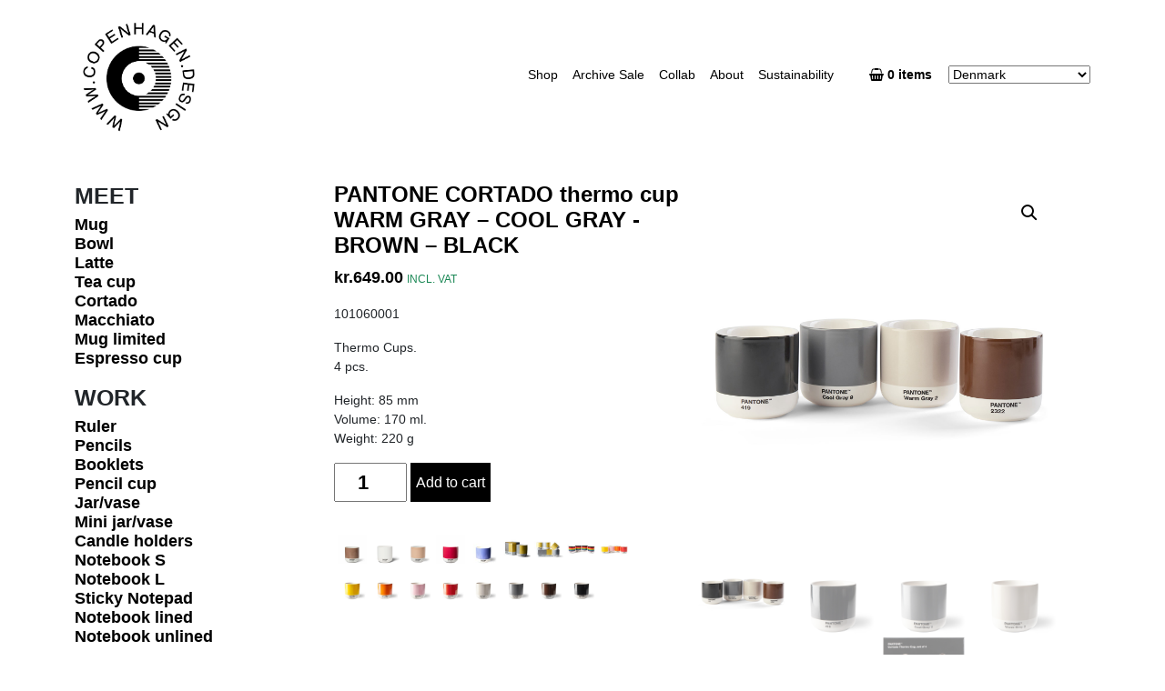

--- FILE ---
content_type: text/html; charset=UTF-8
request_url: https://copenhagen.design/product/cortado/pantone-cortado-thermo-mug-warm-gray-cool-gray-brown-black/
body_size: 20105
content:
<!DOCTYPE html>
<html lang="en-GB">
<head>
	<meta charset="UTF-8">
	<meta http-equiv="X-UA-Compatible" content="IE=edge">
	<meta name="viewport" content="width=device-width, initial-scale=1, shrink-to-fit=no">
	<meta name="mobile-web-app-capable" content="yes">
	<meta name="apple-mobile-web-app-capable" content="yes">
	<meta name="apple-mobile-web-app-title" content="Copenhagen Design - Live in color">

	<meta name="p:domain_verify" content="7ee81c5a51e2520fe187ee42d090f8f8"/>
	<link rel="profile" href="https://gmpg.org/xfn/11">
	<title>PANTONE CORTADO thermo cup WARM GRAY &#8211; COOL GRAY -BROWN &#8211; BLACK &#8211; Copenhagen Design</title>
<link data-rocket-prefetch href="https://www.googletagmanager.com" rel="dns-prefetch"><link rel="preload" data-rocket-preload as="image" href="https://copenhagen.design/wp-content/uploads/2020/10/S%C3%A6t-af-4-i-gr%C3%A5.jpg" fetchpriority="high">
<meta name='robots' content='max-image-preview:large' />

<!-- Google Tag Manager for WordPress by gtm4wp.com -->
<script data-cfasync="false" data-pagespeed-no-defer>
	var gtm4wp_datalayer_name = "dataLayer";
	var dataLayer = dataLayer || [];
</script>
<!-- End Google Tag Manager for WordPress by gtm4wp.com --><link rel='dns-prefetch' href='//cdnjs.cloudflare.com' />

<link rel="alternate" type="application/rss+xml" title="Copenhagen Design &raquo; Feed" href="https://copenhagen.design/feed/" />
<link rel="alternate" type="application/rss+xml" title="Copenhagen Design &raquo; Comments Feed" href="https://copenhagen.design/comments/feed/" />
<link rel="alternate" title="oEmbed (JSON)" type="application/json+oembed" href="https://copenhagen.design/wp-json/oembed/1.0/embed?url=https%3A%2F%2Fcopenhagen.design%2Fproduct%2Fcortado%2Fpantone-cortado-thermo-mug-warm-gray-cool-gray-brown-black%2F" />
<link rel="alternate" title="oEmbed (XML)" type="text/xml+oembed" href="https://copenhagen.design/wp-json/oembed/1.0/embed?url=https%3A%2F%2Fcopenhagen.design%2Fproduct%2Fcortado%2Fpantone-cortado-thermo-mug-warm-gray-cool-gray-brown-black%2F&#038;format=xml" />
<style id='wp-img-auto-sizes-contain-inline-css'>
img:is([sizes=auto i],[sizes^="auto," i]){contain-intrinsic-size:3000px 1500px}
/*# sourceURL=wp-img-auto-sizes-contain-inline-css */
</style>
<link data-minify="1" rel='stylesheet' id='shipmondo-service-point-selector-block-style-css' href='https://copenhagen.design/wp-content/cache/min/1/wp-content/plugins/pakkelabels-for-woocommerce/public/build/blocks/service-point-selector/style-view.css?ver=1768310352' media='all' />
<link rel='stylesheet' id='wc-price-based-country-frontend-css' href='https://copenhagen.design/wp-content/plugins/woocommerce-product-price-based-on-countries/assets/css/frontend.min.css?ver=4.1.1' media='all' />
<link rel='stylesheet' id='sbi_styles-css' href='https://copenhagen.design/wp-content/plugins/instagram-feed/css/sbi-styles.min.css?ver=6.10.0' media='all' />
<style id='wp-emoji-styles-inline-css'>

	img.wp-smiley, img.emoji {
		display: inline !important;
		border: none !important;
		box-shadow: none !important;
		height: 1em !important;
		width: 1em !important;
		margin: 0 0.07em !important;
		vertical-align: -0.1em !important;
		background: none !important;
		padding: 0 !important;
	}
/*# sourceURL=wp-emoji-styles-inline-css */
</style>
<style id='wp-block-library-inline-css'>
:root{--wp-block-synced-color:#7a00df;--wp-block-synced-color--rgb:122,0,223;--wp-bound-block-color:var(--wp-block-synced-color);--wp-editor-canvas-background:#ddd;--wp-admin-theme-color:#007cba;--wp-admin-theme-color--rgb:0,124,186;--wp-admin-theme-color-darker-10:#006ba1;--wp-admin-theme-color-darker-10--rgb:0,107,160.5;--wp-admin-theme-color-darker-20:#005a87;--wp-admin-theme-color-darker-20--rgb:0,90,135;--wp-admin-border-width-focus:2px}@media (min-resolution:192dpi){:root{--wp-admin-border-width-focus:1.5px}}.wp-element-button{cursor:pointer}:root .has-very-light-gray-background-color{background-color:#eee}:root .has-very-dark-gray-background-color{background-color:#313131}:root .has-very-light-gray-color{color:#eee}:root .has-very-dark-gray-color{color:#313131}:root .has-vivid-green-cyan-to-vivid-cyan-blue-gradient-background{background:linear-gradient(135deg,#00d084,#0693e3)}:root .has-purple-crush-gradient-background{background:linear-gradient(135deg,#34e2e4,#4721fb 50%,#ab1dfe)}:root .has-hazy-dawn-gradient-background{background:linear-gradient(135deg,#faaca8,#dad0ec)}:root .has-subdued-olive-gradient-background{background:linear-gradient(135deg,#fafae1,#67a671)}:root .has-atomic-cream-gradient-background{background:linear-gradient(135deg,#fdd79a,#004a59)}:root .has-nightshade-gradient-background{background:linear-gradient(135deg,#330968,#31cdcf)}:root .has-midnight-gradient-background{background:linear-gradient(135deg,#020381,#2874fc)}:root{--wp--preset--font-size--normal:16px;--wp--preset--font-size--huge:42px}.has-regular-font-size{font-size:1em}.has-larger-font-size{font-size:2.625em}.has-normal-font-size{font-size:var(--wp--preset--font-size--normal)}.has-huge-font-size{font-size:var(--wp--preset--font-size--huge)}.has-text-align-center{text-align:center}.has-text-align-left{text-align:left}.has-text-align-right{text-align:right}.has-fit-text{white-space:nowrap!important}#end-resizable-editor-section{display:none}.aligncenter{clear:both}.items-justified-left{justify-content:flex-start}.items-justified-center{justify-content:center}.items-justified-right{justify-content:flex-end}.items-justified-space-between{justify-content:space-between}.screen-reader-text{border:0;clip-path:inset(50%);height:1px;margin:-1px;overflow:hidden;padding:0;position:absolute;width:1px;word-wrap:normal!important}.screen-reader-text:focus{background-color:#ddd;clip-path:none;color:#444;display:block;font-size:1em;height:auto;left:5px;line-height:normal;padding:15px 23px 14px;text-decoration:none;top:5px;width:auto;z-index:100000}html :where(.has-border-color){border-style:solid}html :where([style*=border-top-color]){border-top-style:solid}html :where([style*=border-right-color]){border-right-style:solid}html :where([style*=border-bottom-color]){border-bottom-style:solid}html :where([style*=border-left-color]){border-left-style:solid}html :where([style*=border-width]){border-style:solid}html :where([style*=border-top-width]){border-top-style:solid}html :where([style*=border-right-width]){border-right-style:solid}html :where([style*=border-bottom-width]){border-bottom-style:solid}html :where([style*=border-left-width]){border-left-style:solid}html :where(img[class*=wp-image-]){height:auto;max-width:100%}:where(figure){margin:0 0 1em}html :where(.is-position-sticky){--wp-admin--admin-bar--position-offset:var(--wp-admin--admin-bar--height,0px)}@media screen and (max-width:600px){html :where(.is-position-sticky){--wp-admin--admin-bar--position-offset:0px}}

/*# sourceURL=wp-block-library-inline-css */
</style><style id='wp-block-heading-inline-css'>
h1:where(.wp-block-heading).has-background,h2:where(.wp-block-heading).has-background,h3:where(.wp-block-heading).has-background,h4:where(.wp-block-heading).has-background,h5:where(.wp-block-heading).has-background,h6:where(.wp-block-heading).has-background{padding:1.25em 2.375em}h1.has-text-align-left[style*=writing-mode]:where([style*=vertical-lr]),h1.has-text-align-right[style*=writing-mode]:where([style*=vertical-rl]),h2.has-text-align-left[style*=writing-mode]:where([style*=vertical-lr]),h2.has-text-align-right[style*=writing-mode]:where([style*=vertical-rl]),h3.has-text-align-left[style*=writing-mode]:where([style*=vertical-lr]),h3.has-text-align-right[style*=writing-mode]:where([style*=vertical-rl]),h4.has-text-align-left[style*=writing-mode]:where([style*=vertical-lr]),h4.has-text-align-right[style*=writing-mode]:where([style*=vertical-rl]),h5.has-text-align-left[style*=writing-mode]:where([style*=vertical-lr]),h5.has-text-align-right[style*=writing-mode]:where([style*=vertical-rl]),h6.has-text-align-left[style*=writing-mode]:where([style*=vertical-lr]),h6.has-text-align-right[style*=writing-mode]:where([style*=vertical-rl]){rotate:180deg}
/*# sourceURL=https://copenhagen.design/wp-includes/blocks/heading/style.min.css */
</style>
<link data-minify="1" rel='stylesheet' id='wc-blocks-style-css' href='https://copenhagen.design/wp-content/cache/min/1/wp-content/plugins/woocommerce/assets/client/blocks/wc-blocks.css?ver=1768310352' media='all' />
<style id='global-styles-inline-css'>
:root{--wp--preset--aspect-ratio--square: 1;--wp--preset--aspect-ratio--4-3: 4/3;--wp--preset--aspect-ratio--3-4: 3/4;--wp--preset--aspect-ratio--3-2: 3/2;--wp--preset--aspect-ratio--2-3: 2/3;--wp--preset--aspect-ratio--16-9: 16/9;--wp--preset--aspect-ratio--9-16: 9/16;--wp--preset--color--black: #000000;--wp--preset--color--cyan-bluish-gray: #abb8c3;--wp--preset--color--white: #fff;--wp--preset--color--pale-pink: #f78da7;--wp--preset--color--vivid-red: #cf2e2e;--wp--preset--color--luminous-vivid-orange: #ff6900;--wp--preset--color--luminous-vivid-amber: #fcb900;--wp--preset--color--light-green-cyan: #7bdcb5;--wp--preset--color--vivid-green-cyan: #00d084;--wp--preset--color--pale-cyan-blue: #8ed1fc;--wp--preset--color--vivid-cyan-blue: #0693e3;--wp--preset--color--vivid-purple: #9b51e0;--wp--preset--color--blue: #0d6efd;--wp--preset--color--indigo: #6610f2;--wp--preset--color--purple: #5533ff;--wp--preset--color--pink: #d63384;--wp--preset--color--red: #dc3545;--wp--preset--color--orange: #fd7e14;--wp--preset--color--yellow: #ffc107;--wp--preset--color--green: #198754;--wp--preset--color--teal: #20c997;--wp--preset--color--cyan: #0dcaf0;--wp--preset--color--gray: #6c757d;--wp--preset--color--gray-dark: #343a40;--wp--preset--gradient--vivid-cyan-blue-to-vivid-purple: linear-gradient(135deg,rgb(6,147,227) 0%,rgb(155,81,224) 100%);--wp--preset--gradient--light-green-cyan-to-vivid-green-cyan: linear-gradient(135deg,rgb(122,220,180) 0%,rgb(0,208,130) 100%);--wp--preset--gradient--luminous-vivid-amber-to-luminous-vivid-orange: linear-gradient(135deg,rgb(252,185,0) 0%,rgb(255,105,0) 100%);--wp--preset--gradient--luminous-vivid-orange-to-vivid-red: linear-gradient(135deg,rgb(255,105,0) 0%,rgb(207,46,46) 100%);--wp--preset--gradient--very-light-gray-to-cyan-bluish-gray: linear-gradient(135deg,rgb(238,238,238) 0%,rgb(169,184,195) 100%);--wp--preset--gradient--cool-to-warm-spectrum: linear-gradient(135deg,rgb(74,234,220) 0%,rgb(151,120,209) 20%,rgb(207,42,186) 40%,rgb(238,44,130) 60%,rgb(251,105,98) 80%,rgb(254,248,76) 100%);--wp--preset--gradient--blush-light-purple: linear-gradient(135deg,rgb(255,206,236) 0%,rgb(152,150,240) 100%);--wp--preset--gradient--blush-bordeaux: linear-gradient(135deg,rgb(254,205,165) 0%,rgb(254,45,45) 50%,rgb(107,0,62) 100%);--wp--preset--gradient--luminous-dusk: linear-gradient(135deg,rgb(255,203,112) 0%,rgb(199,81,192) 50%,rgb(65,88,208) 100%);--wp--preset--gradient--pale-ocean: linear-gradient(135deg,rgb(255,245,203) 0%,rgb(182,227,212) 50%,rgb(51,167,181) 100%);--wp--preset--gradient--electric-grass: linear-gradient(135deg,rgb(202,248,128) 0%,rgb(113,206,126) 100%);--wp--preset--gradient--midnight: linear-gradient(135deg,rgb(2,3,129) 0%,rgb(40,116,252) 100%);--wp--preset--font-size--small: 13px;--wp--preset--font-size--medium: 20px;--wp--preset--font-size--large: 36px;--wp--preset--font-size--x-large: 42px;--wp--preset--spacing--20: 0.44rem;--wp--preset--spacing--30: 0.67rem;--wp--preset--spacing--40: 1rem;--wp--preset--spacing--50: 1.5rem;--wp--preset--spacing--60: 2.25rem;--wp--preset--spacing--70: 3.38rem;--wp--preset--spacing--80: 5.06rem;--wp--preset--shadow--natural: 6px 6px 9px rgba(0, 0, 0, 0.2);--wp--preset--shadow--deep: 12px 12px 50px rgba(0, 0, 0, 0.4);--wp--preset--shadow--sharp: 6px 6px 0px rgba(0, 0, 0, 0.2);--wp--preset--shadow--outlined: 6px 6px 0px -3px rgb(255, 255, 255), 6px 6px rgb(0, 0, 0);--wp--preset--shadow--crisp: 6px 6px 0px rgb(0, 0, 0);}:where(.is-layout-flex){gap: 0.5em;}:where(.is-layout-grid){gap: 0.5em;}body .is-layout-flex{display: flex;}.is-layout-flex{flex-wrap: wrap;align-items: center;}.is-layout-flex > :is(*, div){margin: 0;}body .is-layout-grid{display: grid;}.is-layout-grid > :is(*, div){margin: 0;}:where(.wp-block-columns.is-layout-flex){gap: 2em;}:where(.wp-block-columns.is-layout-grid){gap: 2em;}:where(.wp-block-post-template.is-layout-flex){gap: 1.25em;}:where(.wp-block-post-template.is-layout-grid){gap: 1.25em;}.has-black-color{color: var(--wp--preset--color--black) !important;}.has-cyan-bluish-gray-color{color: var(--wp--preset--color--cyan-bluish-gray) !important;}.has-white-color{color: var(--wp--preset--color--white) !important;}.has-pale-pink-color{color: var(--wp--preset--color--pale-pink) !important;}.has-vivid-red-color{color: var(--wp--preset--color--vivid-red) !important;}.has-luminous-vivid-orange-color{color: var(--wp--preset--color--luminous-vivid-orange) !important;}.has-luminous-vivid-amber-color{color: var(--wp--preset--color--luminous-vivid-amber) !important;}.has-light-green-cyan-color{color: var(--wp--preset--color--light-green-cyan) !important;}.has-vivid-green-cyan-color{color: var(--wp--preset--color--vivid-green-cyan) !important;}.has-pale-cyan-blue-color{color: var(--wp--preset--color--pale-cyan-blue) !important;}.has-vivid-cyan-blue-color{color: var(--wp--preset--color--vivid-cyan-blue) !important;}.has-vivid-purple-color{color: var(--wp--preset--color--vivid-purple) !important;}.has-black-background-color{background-color: var(--wp--preset--color--black) !important;}.has-cyan-bluish-gray-background-color{background-color: var(--wp--preset--color--cyan-bluish-gray) !important;}.has-white-background-color{background-color: var(--wp--preset--color--white) !important;}.has-pale-pink-background-color{background-color: var(--wp--preset--color--pale-pink) !important;}.has-vivid-red-background-color{background-color: var(--wp--preset--color--vivid-red) !important;}.has-luminous-vivid-orange-background-color{background-color: var(--wp--preset--color--luminous-vivid-orange) !important;}.has-luminous-vivid-amber-background-color{background-color: var(--wp--preset--color--luminous-vivid-amber) !important;}.has-light-green-cyan-background-color{background-color: var(--wp--preset--color--light-green-cyan) !important;}.has-vivid-green-cyan-background-color{background-color: var(--wp--preset--color--vivid-green-cyan) !important;}.has-pale-cyan-blue-background-color{background-color: var(--wp--preset--color--pale-cyan-blue) !important;}.has-vivid-cyan-blue-background-color{background-color: var(--wp--preset--color--vivid-cyan-blue) !important;}.has-vivid-purple-background-color{background-color: var(--wp--preset--color--vivid-purple) !important;}.has-black-border-color{border-color: var(--wp--preset--color--black) !important;}.has-cyan-bluish-gray-border-color{border-color: var(--wp--preset--color--cyan-bluish-gray) !important;}.has-white-border-color{border-color: var(--wp--preset--color--white) !important;}.has-pale-pink-border-color{border-color: var(--wp--preset--color--pale-pink) !important;}.has-vivid-red-border-color{border-color: var(--wp--preset--color--vivid-red) !important;}.has-luminous-vivid-orange-border-color{border-color: var(--wp--preset--color--luminous-vivid-orange) !important;}.has-luminous-vivid-amber-border-color{border-color: var(--wp--preset--color--luminous-vivid-amber) !important;}.has-light-green-cyan-border-color{border-color: var(--wp--preset--color--light-green-cyan) !important;}.has-vivid-green-cyan-border-color{border-color: var(--wp--preset--color--vivid-green-cyan) !important;}.has-pale-cyan-blue-border-color{border-color: var(--wp--preset--color--pale-cyan-blue) !important;}.has-vivid-cyan-blue-border-color{border-color: var(--wp--preset--color--vivid-cyan-blue) !important;}.has-vivid-purple-border-color{border-color: var(--wp--preset--color--vivid-purple) !important;}.has-vivid-cyan-blue-to-vivid-purple-gradient-background{background: var(--wp--preset--gradient--vivid-cyan-blue-to-vivid-purple) !important;}.has-light-green-cyan-to-vivid-green-cyan-gradient-background{background: var(--wp--preset--gradient--light-green-cyan-to-vivid-green-cyan) !important;}.has-luminous-vivid-amber-to-luminous-vivid-orange-gradient-background{background: var(--wp--preset--gradient--luminous-vivid-amber-to-luminous-vivid-orange) !important;}.has-luminous-vivid-orange-to-vivid-red-gradient-background{background: var(--wp--preset--gradient--luminous-vivid-orange-to-vivid-red) !important;}.has-very-light-gray-to-cyan-bluish-gray-gradient-background{background: var(--wp--preset--gradient--very-light-gray-to-cyan-bluish-gray) !important;}.has-cool-to-warm-spectrum-gradient-background{background: var(--wp--preset--gradient--cool-to-warm-spectrum) !important;}.has-blush-light-purple-gradient-background{background: var(--wp--preset--gradient--blush-light-purple) !important;}.has-blush-bordeaux-gradient-background{background: var(--wp--preset--gradient--blush-bordeaux) !important;}.has-luminous-dusk-gradient-background{background: var(--wp--preset--gradient--luminous-dusk) !important;}.has-pale-ocean-gradient-background{background: var(--wp--preset--gradient--pale-ocean) !important;}.has-electric-grass-gradient-background{background: var(--wp--preset--gradient--electric-grass) !important;}.has-midnight-gradient-background{background: var(--wp--preset--gradient--midnight) !important;}.has-small-font-size{font-size: var(--wp--preset--font-size--small) !important;}.has-medium-font-size{font-size: var(--wp--preset--font-size--medium) !important;}.has-large-font-size{font-size: var(--wp--preset--font-size--large) !important;}.has-x-large-font-size{font-size: var(--wp--preset--font-size--x-large) !important;}
/*# sourceURL=global-styles-inline-css */
</style>

<style id='classic-theme-styles-inline-css'>
/*! This file is auto-generated */
.wp-block-button__link{color:#fff;background-color:#32373c;border-radius:9999px;box-shadow:none;text-decoration:none;padding:calc(.667em + 2px) calc(1.333em + 2px);font-size:1.125em}.wp-block-file__button{background:#32373c;color:#fff;text-decoration:none}
/*# sourceURL=/wp-includes/css/classic-themes.min.css */
</style>
<link rel='stylesheet' id='ace-woo-ajax-cart-count-css' href='https://copenhagen.design/wp-content/plugins/woo-ajax-cart-count/public/css/ace-woo-ajax-cart-count-public.css?ver=1.4.0' media='all' />
<link data-minify="1" rel='stylesheet' id='ace-font-awesome-css' href='https://copenhagen.design/wp-content/cache/min/1/ajax/libs/font-awesome/4.7.0/css/font-awesome.css?ver=1768310352' media='all' />
<link rel='stylesheet' id='photoswipe-css' href='https://copenhagen.design/wp-content/plugins/woocommerce/assets/css/photoswipe/photoswipe.min.css?ver=10.4.3' media='all' />
<link rel='stylesheet' id='photoswipe-default-skin-css' href='https://copenhagen.design/wp-content/plugins/woocommerce/assets/css/photoswipe/default-skin/default-skin.min.css?ver=10.4.3' media='all' />
<link data-minify="1" rel='stylesheet' id='woocommerce-layout-css' href='https://copenhagen.design/wp-content/cache/min/1/wp-content/plugins/woocommerce/assets/css/woocommerce-layout.css?ver=1768310352' media='all' />
<link data-minify="1" rel='stylesheet' id='woocommerce-smallscreen-css' href='https://copenhagen.design/wp-content/cache/min/1/wp-content/plugins/woocommerce/assets/css/woocommerce-smallscreen.css?ver=1768310352' media='only screen and (max-width: 768px)' />
<link data-minify="1" rel='stylesheet' id='woocommerce-general-css' href='https://copenhagen.design/wp-content/cache/min/1/wp-content/plugins/woocommerce/assets/css/woocommerce.css?ver=1768310352' media='all' />
<style id='woocommerce-inline-inline-css'>
.woocommerce form .form-row .required { visibility: visible; }
/*# sourceURL=woocommerce-inline-inline-css */
</style>
<link data-minify="1" rel='stylesheet' id='bambora_online_checkout_front_style-css' href='https://copenhagen.design/wp-content/cache/min/1/wp-content/plugins/bambora-online-checkout/assets/style/bambora-online-checkout-front.css?ver=1768310352' media='all' />
<link data-minify="1" rel='stylesheet' id='bambora_online_classic_front_style-css' href='https://copenhagen.design/wp-content/cache/min/1/wp-content/plugins/bambora-online-classic/style/bambora-online-classic-front.css?ver=1768310352' media='all' />
<link data-minify="1" rel='stylesheet' id='child-understrap-styles-css' href='https://copenhagen.design/wp-content/cache/min/1/wp-content/themes/understrap-child-main/css/child-theme.min.css?ver=1768310352' media='all' />
<link data-minify="1" rel='stylesheet' id='rnrgfx-extra-css' href='https://copenhagen.design/wp-content/cache/min/1/wp-content/themes/understrap-child-main/rnrgfx.css?ver=1768310352' media='all' />
<script src="https://copenhagen.design/wp-includes/js/jquery/jquery.min.js?ver=3.7.1" id="jquery-core-js"></script>
<script src="https://copenhagen.design/wp-includes/js/jquery/jquery-migrate.min.js?ver=3.4.1" id="jquery-migrate-js"></script>
<script src="https://copenhagen.design/wp-content/plugins/woo-ajax-cart-count/public/js/ace-woo-ajax-cart-count-public.js?ver=1.4.0" id="ace-woo-ajax-cart-count-js"></script>
<script src="https://copenhagen.design/wp-content/plugins/woocommerce/assets/js/jquery-blockui/jquery.blockUI.min.js?ver=2.7.0-wc.10.4.3" id="wc-jquery-blockui-js" defer data-wp-strategy="defer"></script>
<script id="wc-add-to-cart-js-extra">
var wc_add_to_cart_params = {"ajax_url":"/wp-admin/admin-ajax.php","wc_ajax_url":"/?wc-ajax=%%endpoint%%","i18n_view_cart":"View basket","cart_url":"https://copenhagen.design/cart/","is_cart":"","cart_redirect_after_add":"yes"};
//# sourceURL=wc-add-to-cart-js-extra
</script>
<script src="https://copenhagen.design/wp-content/plugins/woocommerce/assets/js/frontend/add-to-cart.min.js?ver=10.4.3" id="wc-add-to-cart-js" defer data-wp-strategy="defer"></script>
<script src="https://copenhagen.design/wp-content/plugins/woocommerce/assets/js/zoom/jquery.zoom.min.js?ver=1.7.21-wc.10.4.3" id="wc-zoom-js" defer data-wp-strategy="defer"></script>
<script src="https://copenhagen.design/wp-content/plugins/woocommerce/assets/js/flexslider/jquery.flexslider.min.js?ver=2.7.2-wc.10.4.3" id="wc-flexslider-js" defer data-wp-strategy="defer"></script>
<script src="https://copenhagen.design/wp-content/plugins/woocommerce/assets/js/photoswipe/photoswipe.min.js?ver=4.1.1-wc.10.4.3" id="wc-photoswipe-js" defer data-wp-strategy="defer"></script>
<script src="https://copenhagen.design/wp-content/plugins/woocommerce/assets/js/photoswipe/photoswipe-ui-default.min.js?ver=4.1.1-wc.10.4.3" id="wc-photoswipe-ui-default-js" defer data-wp-strategy="defer"></script>
<script id="wc-single-product-js-extra">
var wc_single_product_params = {"i18n_required_rating_text":"Please select a rating","i18n_rating_options":["1 of 5 stars","2 of 5 stars","3 of 5 stars","4 of 5 stars","5 of 5 stars"],"i18n_product_gallery_trigger_text":"View full-screen image gallery","review_rating_required":"yes","flexslider":{"rtl":false,"animation":"slide","smoothHeight":true,"directionNav":false,"controlNav":"thumbnails","slideshow":false,"animationSpeed":500,"animationLoop":false,"allowOneSlide":false},"zoom_enabled":"1","zoom_options":[],"photoswipe_enabled":"1","photoswipe_options":{"shareEl":false,"closeOnScroll":false,"history":false,"hideAnimationDuration":0,"showAnimationDuration":0},"flexslider_enabled":"1"};
//# sourceURL=wc-single-product-js-extra
</script>
<script src="https://copenhagen.design/wp-content/plugins/woocommerce/assets/js/frontend/single-product.min.js?ver=10.4.3" id="wc-single-product-js" defer data-wp-strategy="defer"></script>
<script src="https://copenhagen.design/wp-content/plugins/woocommerce/assets/js/js-cookie/js.cookie.min.js?ver=2.1.4-wc.10.4.3" id="wc-js-cookie-js" defer data-wp-strategy="defer"></script>
<script id="woocommerce-js-extra">
var woocommerce_params = {"ajax_url":"/wp-admin/admin-ajax.php","wc_ajax_url":"/?wc-ajax=%%endpoint%%","i18n_password_show":"Show password","i18n_password_hide":"Hide password"};
//# sourceURL=woocommerce-js-extra
</script>
<script src="https://copenhagen.design/wp-content/plugins/woocommerce/assets/js/frontend/woocommerce.min.js?ver=10.4.3" id="woocommerce-js" defer data-wp-strategy="defer"></script>
<link rel="canonical" href="https://copenhagen.design/product/cortado/pantone-cortado-thermo-mug-warm-gray-cool-gray-brown-black/" />
    
    <script type="text/javascript">
        var ajaxurl = 'https://copenhagen.design/wp-admin/admin-ajax.php';
    </script>

<!-- Google Tag Manager for WordPress by gtm4wp.com -->
<!-- GTM Container placement set to automatic -->
<script data-cfasync="false" data-pagespeed-no-defer>
	var dataLayer_content = {"pagePostType":"product","pagePostType2":"single-product","pagePostAuthor":"Daniel Garde"};
	dataLayer.push( dataLayer_content );
</script>
<script data-cfasync="false" data-pagespeed-no-defer>
(function(w,d,s,l,i){w[l]=w[l]||[];w[l].push({'gtm.start':
new Date().getTime(),event:'gtm.js'});var f=d.getElementsByTagName(s)[0],
j=d.createElement(s),dl=l!='dataLayer'?'&l='+l:'';j.async=true;j.src=
'//www.googletagmanager.com/gtm.js?id='+i+dl;f.parentNode.insertBefore(j,f);
})(window,document,'script','dataLayer','GTM-K8FFR4V');
</script>
<!-- End Google Tag Manager for WordPress by gtm4wp.com --><meta name="mobile-web-app-capable" content="yes">
<meta name="apple-mobile-web-app-capable" content="yes">
<meta name="apple-mobile-web-app-title" content="Copenhagen Design - Live in color">
	<noscript><style>.woocommerce-product-gallery{ opacity: 1 !important; }</style></noscript>
	<link rel="icon" href="https://copenhagen.design/wp-content/uploads/2023/11/cropped-Logo-fritlagt-32x32.png" sizes="32x32" />
<link rel="icon" href="https://copenhagen.design/wp-content/uploads/2023/11/cropped-Logo-fritlagt-192x192.png" sizes="192x192" />
<link rel="apple-touch-icon" href="https://copenhagen.design/wp-content/uploads/2023/11/cropped-Logo-fritlagt-180x180.png" />
<meta name="msapplication-TileImage" content="https://copenhagen.design/wp-content/uploads/2023/11/cropped-Logo-fritlagt-270x270.png" />
<noscript><style id="rocket-lazyload-nojs-css">.rll-youtube-player, [data-lazy-src]{display:none !important;}</style></noscript><meta name="generator" content="WP Rocket 3.20.1.2" data-wpr-features="wpr_lazyload_images wpr_preconnect_external_domains wpr_oci wpr_minify_css wpr_preload_links wpr_desktop" /></head>

<body data-rsssl=1 class="wp-singular product-template-default single single-product postid-1757 wp-custom-logo wp-embed-responsive wp-theme-understrap wp-child-theme-understrap-child-main theme-understrap woocommerce woocommerce-page woocommerce-no-js understrap-no-sidebar" itemscope itemtype="http://schema.org/WebSite">

<!-- GTM Container placement set to automatic -->
<!-- Google Tag Manager (noscript) -->
				<noscript><iframe src="https://www.googletagmanager.com/ns.html?id=GTM-K8FFR4V" height="0" width="0" style="display:none;visibility:hidden" aria-hidden="true"></iframe></noscript>
<!-- End Google Tag Manager (noscript) --><div  class="site" id="page">

	<!-- ******************* The Navbar Area ******************* -->
	<header  id="wrapper-navbar">

		<a class="skip-link visually-hidden-focusable" href="#content">
			Skip to content		</a>

		

		
<nav id="main-nav" class="navbar navbar-expand-md navbar-light bg-primary" aria-labelledby="main-nav-label">

	<h2 id="main-nav-label" class="screen-reader-text">
		Main Navigation	</h2>


	<div  class="container">

		<!-- Your site branding in the menu -->
		<a href="https://copenhagen.design/" class="navbar-brand custom-logo-link" rel="home"><img width="847" height="847" src="https://copenhagen.design/wp-content/uploads/2023/11/cropped-Nyt-logo-2.png" class="img-fluid" alt="Copenhagen Design" decoding="async" fetchpriority="high" srcset="https://copenhagen.design/wp-content/uploads/2023/11/cropped-Nyt-logo-2.png 847w, https://copenhagen.design/wp-content/uploads/2023/11/cropped-Nyt-logo-2-300x300.png 300w, https://copenhagen.design/wp-content/uploads/2023/11/cropped-Nyt-logo-2-150x150.png 150w, https://copenhagen.design/wp-content/uploads/2023/11/cropped-Nyt-logo-2-768x768.png 768w, https://copenhagen.design/wp-content/uploads/2023/11/cropped-Nyt-logo-2-600x600.png 600w, https://copenhagen.design/wp-content/uploads/2023/11/cropped-Nyt-logo-2-100x100.png 100w" sizes="(max-width: 847px) 100vw, 847px" /></a>
		

		<div class="offcanvas offcanvas-end bg-primary" tabindex="-1" id="navbarNavOffcanvas">

			<div class="offcanvas-header justify-content-end">
				<button
					class="btn-close btn-close-white text-reset"
					type="button"
					data-bs-dismiss="offcanvas"
					aria-label="Close menu"
				></button>
			</div><!-- .offcancas-header -->

			<!-- The WordPress Menu goes here -->
			<div class="offcanvas-body"><ul id="main-menu" class="navbar-nav justify-content-end flex-grow-1 pe-3"><li itemscope="itemscope" itemtype="https://www.schema.org/SiteNavigationElement" id="menu-item-885" class="menu-item menu-item-type-post_type menu-item-object-page current_page_parent menu-item-885 nav-item"><a title="Shop" href="https://copenhagen.design/shop/" class="nav-link">Shop</a></li>
<li itemscope="itemscope" itemtype="https://www.schema.org/SiteNavigationElement" id="menu-item-4276" class="menu-item menu-item-type-taxonomy menu-item-object-product_cat menu-item-4276 nav-item"><a title="Archive Sale" href="https://copenhagen.design/product-category/archive-sale/" class="nav-link">Archive Sale</a></li>
<li itemscope="itemscope" itemtype="https://www.schema.org/SiteNavigationElement" id="menu-item-4113" class="menu-item menu-item-type-custom menu-item-object-custom menu-item-4113 nav-item"><a title="Collab" target="_blank" rel="noopener noreferrer" href="https://copenhagen.design/wp-content/uploads/2025/04/Copenhagen-Design-Pantone-2025-A5-B2B-09-SPREAD.pdf" class="nav-link">Collab</a></li>
<li itemscope="itemscope" itemtype="https://www.schema.org/SiteNavigationElement" id="menu-item-522" class="menu-item menu-item-type-post_type menu-item-object-page menu-item-522 nav-item"><a title="About" href="https://copenhagen.design/about/" class="nav-link">About</a></li>
<li itemscope="itemscope" itemtype="https://www.schema.org/SiteNavigationElement" id="menu-item-2476" class="menu-item menu-item-type-post_type menu-item-object-page menu-item-2476 nav-item"><a title="Sustainability" href="https://copenhagen.design/sustainability/" class="nav-link">Sustainability</a></li>
</ul></div>
 

<span style="font-size: 14px; margin-right: 10px; margin-left: 15px;">
		<a class="cart-customlocation imsAjaxCartCount" style="font-size: px; color:" href="https://copenhagen.design/cart/" title="View Shopping Cart">
    <i style="padding: 10px" class="fa fa fa-shopping-basket" aria-hidden="true"></i>
    0 items &nbsp;<span class="woocommerce-Price-amount amount"><bdi><span class="woocommerce-Price-currencySymbol">kr.</span>0.00</bdi></span></a></span>

<div id="wcpbc_country_selector-5" class="widget widget_nav_menu col-md-12"><div class="wc-price-based-country wc-price-based-country-refresh-area" data-area="widget" data-id="d6bf0c52a3039ca7f82e5fe369b1f9e2" data-options="{&quot;instance&quot;:{&quot;title&quot;:&quot;&quot;,&quot;flag&quot;:0,&quot;other_countries_text&quot;:&quot;Other countries&quot;,&quot;remove_other_countries_pro&quot;:&quot;&quot;},&quot;id&quot;:&quot;wcpbc_country_selector&quot;}"><select form="wcpbc-widget-country-switcher-form" onchange="document.getElementById('wcpbc-widget-country-switcher-input').value=this.value;this.form.submit();" class="wcpbc-country-switcher country-switcher wp-exclude-emoji" aria-label="Country">
			<option value="BE"  class="wp-exclude-emoji">
						Belgium		</option>
			<option value="CA"  class="wp-exclude-emoji">
						Canada		</option>
			<option value="DK"  selected='selected' class="wp-exclude-emoji">
						Denmark		</option>
			<option value="FI"  class="wp-exclude-emoji">
						Finland		</option>
			<option value="FR"  class="wp-exclude-emoji">
						France		</option>
			<option value="DE"  class="wp-exclude-emoji">
						Germany		</option>
			<option value="IE"  class="wp-exclude-emoji">
						Ireland		</option>
			<option value="IT"  class="wp-exclude-emoji">
						Italy		</option>
			<option value="NL"  class="wp-exclude-emoji">
						Netherlands		</option>
			<option value="PL"  class="wp-exclude-emoji">
						Poland		</option>
			<option value="ES"  class="wp-exclude-emoji">
						Spain		</option>
			<option value="SE"  class="wp-exclude-emoji">
						Sweden		</option>
			<option value="GB"  class="wp-exclude-emoji">
						United Kingdom (UK)		</option>
			<option value="US"  class="wp-exclude-emoji">
						United States (US)		</option>
			<option value="AF"  class="wp-exclude-emoji">
						Other countries		</option>
	</select>
</div></div></div><!-- .offcanvas -->

		<button
			class="navbar-toggler"
			type="button"
			data-bs-toggle="offcanvas"
			data-bs-target="#navbarNavOffcanvas"
			aria-controls="navbarNavOffcanvas"
			aria-expanded="false"
			aria-label="Open menu"
		>
			<span class="navbar-toggler-icon"></span>
		</button>

	</div><!-- .container(-fluid) -->

</nav><!-- #main-nav -->

	</header><!-- #wrapper-navbar -->

<div  class="wrapper" id="woocommerce-wrapper">


	<div  class="container" id="content" tabindex="-1">

		<div  class="row">

			<div class="col-md-4 col-lg-3">
				<div class="custom-nav desk"> 
					<aside id="nav_menu-9" class="widget widget_nav_menu"><h3 class="widget-title">MEET</h3><div class="menu-meet-container"><ul id="menu-meet" class="menu"><li id="menu-item-736" class="menu-item menu-item-type-taxonomy menu-item-object-product_cat menu-item-736"><a href="https://copenhagen.design/product-category/mug/">Mug</a></li>
<li id="menu-item-3168" class="menu-item menu-item-type-taxonomy menu-item-object-product_cat menu-item-3168"><a href="https://copenhagen.design/product-category/bowl/">Bowl</a></li>
<li id="menu-item-2250" class="menu-item menu-item-type-taxonomy menu-item-object-product_cat menu-item-2250"><a href="https://copenhagen.design/product-category/latte/">Latte</a></li>
<li id="menu-item-737" class="menu-item menu-item-type-taxonomy menu-item-object-product_cat menu-item-737"><a href="https://copenhagen.design/product-category/teacup/">Tea cup</a></li>
<li id="menu-item-1779" class="menu-item menu-item-type-taxonomy menu-item-object-product_cat current-product-ancestor current-menu-parent current-product-parent menu-item-1779"><a href="https://copenhagen.design/product-category/cortado/">Cortado</a></li>
<li id="menu-item-2234" class="menu-item menu-item-type-taxonomy menu-item-object-product_cat menu-item-2234"><a href="https://copenhagen.design/product-category/macchiato/">Macchiato</a></li>
<li id="menu-item-2128" class="menu-item menu-item-type-taxonomy menu-item-object-product_cat menu-item-2128"><a href="https://copenhagen.design/product-category/mug-limited/">Mug limited</a></li>
<li id="menu-item-738" class="menu-item menu-item-type-taxonomy menu-item-object-product_cat menu-item-738"><a href="https://copenhagen.design/product-category/espresso-cup/">Espresso cup</a></li>
</ul></div></aside><aside id="nav_menu-10" class="widget widget_nav_menu"><h3 class="widget-title">WORK</h3><div class="menu-work-container"><ul id="menu-work" class="menu"><li id="menu-item-2473" class="menu-item menu-item-type-taxonomy menu-item-object-product_cat menu-item-2473"><a href="https://copenhagen.design/product-category/ruler/">Ruler</a></li>
<li id="menu-item-741" class="menu-item menu-item-type-taxonomy menu-item-object-product_cat menu-item-741"><a href="https://copenhagen.design/product-category/pencils/">Pencils</a></li>
<li id="menu-item-3170" class="menu-item menu-item-type-taxonomy menu-item-object-product_cat menu-item-3170"><a href="https://copenhagen.design/product-category/booklets-set-of-2/">Booklets</a></li>
<li id="menu-item-1268" class="menu-item menu-item-type-taxonomy menu-item-object-product_cat menu-item-1268"><a href="https://copenhagen.design/product-category/pencil-cup/">Pencil cup</a></li>
<li id="menu-item-2141" class="menu-item menu-item-type-taxonomy menu-item-object-product_cat menu-item-2141"><a href="https://copenhagen.design/product-category/jar/">Jar/vase</a></li>
<li id="menu-item-3332" class="menu-item menu-item-type-taxonomy menu-item-object-product_cat menu-item-3332"><a href="https://copenhagen.design/product-category/mini-jar/">Mini jar/vase</a></li>
<li id="menu-item-4025" class="menu-item menu-item-type-taxonomy menu-item-object-product_cat menu-item-4025"><a href="https://copenhagen.design/product-category/candle-holders/">Candle holders</a></li>
<li id="menu-item-3173" class="menu-item menu-item-type-taxonomy menu-item-object-product_cat menu-item-3173"><a href="https://copenhagen.design/product-category/notebook-small/">Notebook S</a></li>
<li id="menu-item-3172" class="menu-item menu-item-type-taxonomy menu-item-object-product_cat menu-item-3172"><a href="https://copenhagen.design/product-category/notebook-large/">Notebook L</a></li>
<li id="menu-item-3175" class="menu-item menu-item-type-taxonomy menu-item-object-product_cat menu-item-3175"><a href="https://copenhagen.design/product-category/sticky-notepad/">Sticky Notepad</a></li>
<li id="menu-item-2738" class="menu-item menu-item-type-taxonomy menu-item-object-product_cat menu-item-2738"><a href="https://copenhagen.design/product-category/notebook-lined/">Notebook lined</a></li>
<li id="menu-item-2739" class="menu-item menu-item-type-taxonomy menu-item-object-product_cat menu-item-2739"><a href="https://copenhagen.design/product-category/notebook-unlined/">Notebook unlined</a></li>
</ul></div></aside><aside id="nav_menu-11" class="widget widget_nav_menu"><h3 class="widget-title">MOVE</h3><div class="menu-move-container"><ul id="menu-move" class="menu"><li id="menu-item-2474" class="menu-item menu-item-type-taxonomy menu-item-object-product_cat menu-item-2474"><a href="https://copenhagen.design/product-category/sleeve/">Sleeve</a></li>
<li id="menu-item-1732" class="menu-item menu-item-type-taxonomy menu-item-object-product_cat menu-item-1732"><a href="https://copenhagen.design/product-category/hip-flask/">Hip flask</a></li>
<li id="menu-item-3632" class="menu-item menu-item-type-taxonomy menu-item-object-product_cat menu-item-3632"><a href="https://copenhagen.design/product-category/tote-bags/">Tote bags</a></li>
<li id="menu-item-734" class="menu-item menu-item-type-taxonomy menu-item-object-product_cat menu-item-734"><a href="https://copenhagen.design/product-category/to-go-cup/">To go cup</a></li>
<li id="menu-item-1272" class="menu-item menu-item-type-taxonomy menu-item-object-product_cat menu-item-1272"><a href="https://copenhagen.design/product-category/keychain-s/">Keychain S</a></li>
<li id="menu-item-1271" class="menu-item menu-item-type-taxonomy menu-item-object-product_cat menu-item-1271"><a href="https://copenhagen.design/product-category/keychain-l/">Keychain L</a></li>
<li id="menu-item-3631" class="menu-item menu-item-type-taxonomy menu-item-object-product_cat menu-item-3631"><a href="https://copenhagen.design/product-category/beach-bags/">Beach Bags</a></li>
<li id="menu-item-1269" class="menu-item menu-item-type-taxonomy menu-item-object-product_cat menu-item-1269"><a href="https://copenhagen.design/product-category/card-holder/">Card holder</a></li>
<li id="menu-item-1000" class="menu-item menu-item-type-taxonomy menu-item-object-product_cat menu-item-1000"><a href="https://copenhagen.design/product-category/drinking-bottle-steel/">Steel bottle</a></li>
<li id="menu-item-732" class="menu-item menu-item-type-taxonomy menu-item-object-product_cat menu-item-732"><a href="https://copenhagen.design/product-category/drinking-bottle-tritan/">Tritan bottle</a></li>
<li id="menu-item-2160" class="menu-item menu-item-type-taxonomy menu-item-object-product_cat menu-item-2160"><a href="https://copenhagen.design/product-category/thermo-bottle/">Thermo bottle</a></li>
<li id="menu-item-1970" class="menu-item menu-item-type-taxonomy menu-item-object-product_cat menu-item-1970"><a href="https://copenhagen.design/product-category/small-umbrella-in-travel-case/">Small Umbrella</a></li>
<li id="menu-item-1972" class="menu-item menu-item-type-taxonomy menu-item-object-product_cat menu-item-1972"><a href="https://copenhagen.design/product-category/large-umbrella/">Large Umbrella</a></li>
<li id="menu-item-4166" class="menu-item menu-item-type-taxonomy menu-item-object-product_cat menu-item-4166"><a href="https://copenhagen.design/product-category/adjustable-phone-strap/">Adjustable phone strap</a></li>
</ul></div></aside><aside id="nav_menu-13" class="widget widget_nav_menu"><h3 class="widget-title">COLLECTIONS</h3><div class="menu-collections-container"><ul id="menu-collections" class="menu"><li id="menu-item-4224" class="menu-item menu-item-type-taxonomy menu-item-object-product_cat menu-item-4224"><a href="https://copenhagen.design/product-category/color-of-the-year-2026/">Color of the year 2026</a></li>
<li id="menu-item-3885" class="menu-item menu-item-type-taxonomy menu-item-object-product_cat menu-item-3885"><a href="https://copenhagen.design/product-category/color-of-the-year-2025/">Color of the year 2025</a></li>
<li id="menu-item-3884" class="menu-item menu-item-type-taxonomy menu-item-object-product_cat menu-item-3884"><a href="https://copenhagen.design/product-category/color-of-the-year-2024/">Color of the year 2024</a></li>
<li id="menu-item-3883" class="menu-item menu-item-type-taxonomy menu-item-object-product_cat menu-item-3883"><a href="https://copenhagen.design/product-category/color-of-the-year-2023/">Color of the year 2023</a></li>
<li id="menu-item-3882" class="menu-item menu-item-type-taxonomy menu-item-object-product_cat menu-item-3882"><a href="https://copenhagen.design/product-category/color-of-the-year-2022/">Color of the year 2022</a></li>
<li id="menu-item-3881" class="menu-item menu-item-type-taxonomy menu-item-object-product_cat menu-item-3881"><a href="https://copenhagen.design/product-category/color-of-the-year-2021/">Color of the year 2021</a></li>
<li id="menu-item-3880" class="menu-item menu-item-type-taxonomy menu-item-object-product_cat menu-item-3880"><a href="https://copenhagen.design/product-category/color-of-the-year-2020/">Color of the year 2020</a></li>
<li id="menu-item-3879" class="menu-item menu-item-type-taxonomy menu-item-object-product_cat menu-item-3879"><a href="https://copenhagen.design/product-category/color-of-the-year-2019/">Color of the year 2019</a></li>
<li id="menu-item-3886" class="menu-item menu-item-type-taxonomy menu-item-object-product_cat menu-item-3886"><a href="https://copenhagen.design/product-category/fck/">F.C. København</a></li>
<li id="menu-item-3887" class="menu-item menu-item-type-taxonomy menu-item-object-product_cat menu-item-3887"><a href="https://copenhagen.design/product-category/valentino/">PINK PP by Valentino</a></li>
<li id="menu-item-3888" class="menu-item menu-item-type-taxonomy menu-item-object-product_cat menu-item-3888"><a href="https://copenhagen.design/product-category/pride/">Pride Collection</a></li>
</ul></div></aside><aside id="block-2" class="widget widget_block">
<h3 class="wp-block-heading my-4"><a href="https://copenhagen.design/product-category/archive-sale/" data-type="link" data-id="https://copenhagen.design/product-category/archive-sale/">ARCHIVE SALE</a></h3>
</aside>
				</div>
				<div class="custom-nav mob">
					<div class="sel-box">
						<span id='select' class="mb-3">Select category <i class="fa fa-angle-down" aria-hidden="true"></i></span>
						<ul class='toc-odd level-1' id="sel-option"> 
					<li><a href="https://copenhagen.design/product-category/adjustable-keychain/">Adjustable keychain</a></li><li><a href="https://copenhagen.design/product-category/adjustable-phone-strap/">Adjustable phone strap</a></li><li><a href="https://copenhagen.design/product-category/archive-sale/">Archive Sale</a></li><li><a href="https://copenhagen.design/product-category/beach-bags/">Beach Bags</a></li><li><a href="https://copenhagen.design/product-category/booklets/">Booklets</a></li><li><a href="https://copenhagen.design/product-category/booklets-set-of-2/">Booklets set of 2</a></li><li><a href="https://copenhagen.design/product-category/bowl/">Bowl</a></li><li><a href="https://copenhagen.design/product-category/candle-holders/">Candle holders</a></li><li><a href="https://copenhagen.design/product-category/card-holder/">Card holder</a></li><li><a href="https://copenhagen.design/product-category/color-of-the-year-2019/">Color of the year 2019</a></li><li><a href="https://copenhagen.design/product-category/color-of-the-year-2020/">Color of the year 2020</a></li><li><a href="https://copenhagen.design/product-category/color-of-the-year-2021/">Color of the year 2021</a></li><li><a href="https://copenhagen.design/product-category/color-of-the-year-2022/">Color of the year 2022</a></li><li><a href="https://copenhagen.design/product-category/color-of-the-year-2023/">Color of the year 2023</a></li><li><a href="https://copenhagen.design/product-category/color-of-the-year-2024/">Color of the year 2024</a></li><li><a href="https://copenhagen.design/product-category/color-of-the-year-2025/">Color of the year 2025</a></li><li><a href="https://copenhagen.design/product-category/color-of-the-year-2026/">Color of the year 2026</a></li><li><a href="https://copenhagen.design/product-category/cortado/">Cortado</a></li><li><a href="https://copenhagen.design/product-category/eraser/">Eraser</a></li><li><a href="https://copenhagen.design/product-category/espresso-cup/">Espresso cup</a></li><li><a href="https://copenhagen.design/product-category/fck/">F.C. København</a></li><li><a href="https://copenhagen.design/product-category/hip-flask/">Hip flask</a></li><li><a href="https://copenhagen.design/product-category/jar/">Jar</a></li><li><a href="https://copenhagen.design/product-category/key-chain/">Key chain</a></li><li><a href="https://copenhagen.design/product-category/keychain-l/">Keychain L</a></li><li><a href="https://copenhagen.design/product-category/keychain-s/">Keychain S</a></li><li><a href="https://copenhagen.design/product-category/large-umbrella/">Large Umbrella</a></li><li><a href="https://copenhagen.design/product-category/latte/">Latte</a></li><li><a href="https://copenhagen.design/product-category/macchiato/">Macchiato</a></li><li><a href="https://copenhagen.design/product-category/meeting/">Meeting</a></li><li><a href="https://copenhagen.design/product-category/mini-jar/">Mini jar</a></li><li><a href="https://copenhagen.design/product-category/mug/">Mug</a></li><li><a href="https://copenhagen.design/product-category/mug-limited/">Mug limited</a></li><li><a href="https://copenhagen.design/product-category/notebook/">Notebook</a></li><li><a href="https://copenhagen.design/product-category/notebook-large/">Notebook Large</a></li><li><a href="https://copenhagen.design/product-category/notebook-lined/">Notebook lined</a></li><li><a href="https://copenhagen.design/product-category/notebook-small/">Notebook Small</a></li><li><a href="https://copenhagen.design/product-category/notebook-unlined/">Notebook unlined</a></li><li><a href="https://copenhagen.design/product-category/pencil-cup/">Pencil cup</a></li><li><a href="https://copenhagen.design/product-category/pencils/">Pencils</a></li><li><a href="https://copenhagen.design/product-category/valentino/">PINK PP by Valentino</a></li><li><a href="https://copenhagen.design/product-category/pride/">Pride</a></li><li><a href="https://copenhagen.design/product-category/ruler/">Ruler</a></li><li><a href="https://copenhagen.design/product-category/sleeve/">Sleeve</a></li><li><a href="https://copenhagen.design/product-category/small-umbrella-in-travel-case/">Small Umbrella in Travel case</a></li><li><a href="https://copenhagen.design/product-category/drinking-bottle-steel/">Steel bottle</a></li><li><a href="https://copenhagen.design/product-category/sticky-notepad/">Sticky Notepad</a></li><li><a href="https://copenhagen.design/product-category/storage-box/">Storage box</a></li><li><a href="https://copenhagen.design/product-category/teacup/">Tea cup</a></li><li><a href="https://copenhagen.design/product-category/thermo-bottle/">Thermo bottle</a></li><li><a href="https://copenhagen.design/product-category/to-go-cup/">To go cup</a></li><li><a href="https://copenhagen.design/product-category/tote-bags/">Tote bags</a></li><li><a href="https://copenhagen.design/product-category/drinking-bottle-tritan/">Tritan bottle</a></li><li><a href="https://copenhagen.design/product-category/uncategorized/">Uncategorized</a></li><li><a href="https://copenhagen.design/product-category/working/">Working</a></li>						</ul>
						<aside id="nav_menu-9" class="widget widget_nav_menu"><h3 class="widget-title">MEET</h3><div class="menu-meet-container"><ul id="menu-meet-1" class="menu"><li class="menu-item menu-item-type-taxonomy menu-item-object-product_cat menu-item-736"><a href="https://copenhagen.design/product-category/mug/">Mug</a></li>
<li class="menu-item menu-item-type-taxonomy menu-item-object-product_cat menu-item-3168"><a href="https://copenhagen.design/product-category/bowl/">Bowl</a></li>
<li class="menu-item menu-item-type-taxonomy menu-item-object-product_cat menu-item-2250"><a href="https://copenhagen.design/product-category/latte/">Latte</a></li>
<li class="menu-item menu-item-type-taxonomy menu-item-object-product_cat menu-item-737"><a href="https://copenhagen.design/product-category/teacup/">Tea cup</a></li>
<li class="menu-item menu-item-type-taxonomy menu-item-object-product_cat current-product-ancestor current-menu-parent current-product-parent menu-item-1779"><a href="https://copenhagen.design/product-category/cortado/">Cortado</a></li>
<li class="menu-item menu-item-type-taxonomy menu-item-object-product_cat menu-item-2234"><a href="https://copenhagen.design/product-category/macchiato/">Macchiato</a></li>
<li class="menu-item menu-item-type-taxonomy menu-item-object-product_cat menu-item-2128"><a href="https://copenhagen.design/product-category/mug-limited/">Mug limited</a></li>
<li class="menu-item menu-item-type-taxonomy menu-item-object-product_cat menu-item-738"><a href="https://copenhagen.design/product-category/espresso-cup/">Espresso cup</a></li>
</ul></div></aside><aside id="nav_menu-10" class="widget widget_nav_menu"><h3 class="widget-title">WORK</h3><div class="menu-work-container"><ul id="menu-work-1" class="menu"><li class="menu-item menu-item-type-taxonomy menu-item-object-product_cat menu-item-2473"><a href="https://copenhagen.design/product-category/ruler/">Ruler</a></li>
<li class="menu-item menu-item-type-taxonomy menu-item-object-product_cat menu-item-741"><a href="https://copenhagen.design/product-category/pencils/">Pencils</a></li>
<li class="menu-item menu-item-type-taxonomy menu-item-object-product_cat menu-item-3170"><a href="https://copenhagen.design/product-category/booklets-set-of-2/">Booklets</a></li>
<li class="menu-item menu-item-type-taxonomy menu-item-object-product_cat menu-item-1268"><a href="https://copenhagen.design/product-category/pencil-cup/">Pencil cup</a></li>
<li class="menu-item menu-item-type-taxonomy menu-item-object-product_cat menu-item-2141"><a href="https://copenhagen.design/product-category/jar/">Jar/vase</a></li>
<li class="menu-item menu-item-type-taxonomy menu-item-object-product_cat menu-item-3332"><a href="https://copenhagen.design/product-category/mini-jar/">Mini jar/vase</a></li>
<li class="menu-item menu-item-type-taxonomy menu-item-object-product_cat menu-item-4025"><a href="https://copenhagen.design/product-category/candle-holders/">Candle holders</a></li>
<li class="menu-item menu-item-type-taxonomy menu-item-object-product_cat menu-item-3173"><a href="https://copenhagen.design/product-category/notebook-small/">Notebook S</a></li>
<li class="menu-item menu-item-type-taxonomy menu-item-object-product_cat menu-item-3172"><a href="https://copenhagen.design/product-category/notebook-large/">Notebook L</a></li>
<li class="menu-item menu-item-type-taxonomy menu-item-object-product_cat menu-item-3175"><a href="https://copenhagen.design/product-category/sticky-notepad/">Sticky Notepad</a></li>
<li class="menu-item menu-item-type-taxonomy menu-item-object-product_cat menu-item-2738"><a href="https://copenhagen.design/product-category/notebook-lined/">Notebook lined</a></li>
<li class="menu-item menu-item-type-taxonomy menu-item-object-product_cat menu-item-2739"><a href="https://copenhagen.design/product-category/notebook-unlined/">Notebook unlined</a></li>
</ul></div></aside><aside id="nav_menu-11" class="widget widget_nav_menu"><h3 class="widget-title">MOVE</h3><div class="menu-move-container"><ul id="menu-move-1" class="menu"><li class="menu-item menu-item-type-taxonomy menu-item-object-product_cat menu-item-2474"><a href="https://copenhagen.design/product-category/sleeve/">Sleeve</a></li>
<li class="menu-item menu-item-type-taxonomy menu-item-object-product_cat menu-item-1732"><a href="https://copenhagen.design/product-category/hip-flask/">Hip flask</a></li>
<li class="menu-item menu-item-type-taxonomy menu-item-object-product_cat menu-item-3632"><a href="https://copenhagen.design/product-category/tote-bags/">Tote bags</a></li>
<li class="menu-item menu-item-type-taxonomy menu-item-object-product_cat menu-item-734"><a href="https://copenhagen.design/product-category/to-go-cup/">To go cup</a></li>
<li class="menu-item menu-item-type-taxonomy menu-item-object-product_cat menu-item-1272"><a href="https://copenhagen.design/product-category/keychain-s/">Keychain S</a></li>
<li class="menu-item menu-item-type-taxonomy menu-item-object-product_cat menu-item-1271"><a href="https://copenhagen.design/product-category/keychain-l/">Keychain L</a></li>
<li class="menu-item menu-item-type-taxonomy menu-item-object-product_cat menu-item-3631"><a href="https://copenhagen.design/product-category/beach-bags/">Beach Bags</a></li>
<li class="menu-item menu-item-type-taxonomy menu-item-object-product_cat menu-item-1269"><a href="https://copenhagen.design/product-category/card-holder/">Card holder</a></li>
<li class="menu-item menu-item-type-taxonomy menu-item-object-product_cat menu-item-1000"><a href="https://copenhagen.design/product-category/drinking-bottle-steel/">Steel bottle</a></li>
<li class="menu-item menu-item-type-taxonomy menu-item-object-product_cat menu-item-732"><a href="https://copenhagen.design/product-category/drinking-bottle-tritan/">Tritan bottle</a></li>
<li class="menu-item menu-item-type-taxonomy menu-item-object-product_cat menu-item-2160"><a href="https://copenhagen.design/product-category/thermo-bottle/">Thermo bottle</a></li>
<li class="menu-item menu-item-type-taxonomy menu-item-object-product_cat menu-item-1970"><a href="https://copenhagen.design/product-category/small-umbrella-in-travel-case/">Small Umbrella</a></li>
<li class="menu-item menu-item-type-taxonomy menu-item-object-product_cat menu-item-1972"><a href="https://copenhagen.design/product-category/large-umbrella/">Large Umbrella</a></li>
<li class="menu-item menu-item-type-taxonomy menu-item-object-product_cat menu-item-4166"><a href="https://copenhagen.design/product-category/adjustable-phone-strap/">Adjustable phone strap</a></li>
</ul></div></aside><aside id="nav_menu-13" class="widget widget_nav_menu"><h3 class="widget-title">COLLECTIONS</h3><div class="menu-collections-container"><ul id="menu-collections-1" class="menu"><li class="menu-item menu-item-type-taxonomy menu-item-object-product_cat menu-item-4224"><a href="https://copenhagen.design/product-category/color-of-the-year-2026/">Color of the year 2026</a></li>
<li class="menu-item menu-item-type-taxonomy menu-item-object-product_cat menu-item-3885"><a href="https://copenhagen.design/product-category/color-of-the-year-2025/">Color of the year 2025</a></li>
<li class="menu-item menu-item-type-taxonomy menu-item-object-product_cat menu-item-3884"><a href="https://copenhagen.design/product-category/color-of-the-year-2024/">Color of the year 2024</a></li>
<li class="menu-item menu-item-type-taxonomy menu-item-object-product_cat menu-item-3883"><a href="https://copenhagen.design/product-category/color-of-the-year-2023/">Color of the year 2023</a></li>
<li class="menu-item menu-item-type-taxonomy menu-item-object-product_cat menu-item-3882"><a href="https://copenhagen.design/product-category/color-of-the-year-2022/">Color of the year 2022</a></li>
<li class="menu-item menu-item-type-taxonomy menu-item-object-product_cat menu-item-3881"><a href="https://copenhagen.design/product-category/color-of-the-year-2021/">Color of the year 2021</a></li>
<li class="menu-item menu-item-type-taxonomy menu-item-object-product_cat menu-item-3880"><a href="https://copenhagen.design/product-category/color-of-the-year-2020/">Color of the year 2020</a></li>
<li class="menu-item menu-item-type-taxonomy menu-item-object-product_cat menu-item-3879"><a href="https://copenhagen.design/product-category/color-of-the-year-2019/">Color of the year 2019</a></li>
<li class="menu-item menu-item-type-taxonomy menu-item-object-product_cat menu-item-3886"><a href="https://copenhagen.design/product-category/fck/">F.C. København</a></li>
<li class="menu-item menu-item-type-taxonomy menu-item-object-product_cat menu-item-3887"><a href="https://copenhagen.design/product-category/valentino/">PINK PP by Valentino</a></li>
<li class="menu-item menu-item-type-taxonomy menu-item-object-product_cat menu-item-3888"><a href="https://copenhagen.design/product-category/pride/">Pride Collection</a></li>
</ul></div></aside><aside id="block-2" class="widget widget_block">
<h3 class="wp-block-heading my-4"><a href="https://copenhagen.design/product-category/archive-sale/" data-type="link" data-id="https://copenhagen.design/product-category/archive-sale/">ARCHIVE SALE</a></h3>
</aside>					</div>
				</div>
				
			</div>
			<div class="col-md-8 col-lg-9"> 
				 				 
				 			
<div class="woocommerce-notices-wrapper"></div>
<div id="product-1757" class="post-1757 product type-product status-publish has-post-thumbnail product_cat-cortado product_color-black product_color-brown product_color-cool-gray product_color-warm-gray first instock taxable shipping-taxable purchasable product-type-simple">
 
	<div class="summary entry-summary">

		<h1 class="product_title entry-title">PANTONE CORTADO thermo cup WARM GRAY &#8211; COOL GRAY -BROWN &#8211; BLACK</h1><p class="price"><span class="wcpbc-price wcpbc-price-1757 loading" data-product-id="1757"><span class="woocommerce-Price-amount amount"><bdi><span class="woocommerce-Price-currencySymbol">kr.</span>649.00</bdi></span> <small class="woocommerce-price-suffix">INCL. VAT</small><span class="wcpbc-placeholder -dots"></span></span></p> 
<div class="woocommerce-product-details__short-description">
       <p>101060001</p></div> 
 


<div itemprop="description" class="lead">
	<p>Thermo Cups.<br />
4 pcs.</p>
<p>Height: 85 mm<br />
Volume: 170 ml.<br />
Weight: 220 g</p>
</div>
 
	
	<form class="cart" method="post" enctype='multipart/form-data'>
			<div class="quantity">
		<label class="screen-reader-text" for="quantity_697104143c0b3">Quantity</label>
		<input type="number" id="quantity_697104143c0b3" class="input-text qty text" step="1" min="1" max="" name="quantity" value="1" title="Qty" size="4" pattern="[0-9]*" inputmode="numeric" />
	</div>
	
		<button type="submit" name="add-to-cart" value="1757" class="single_add_to_cart_button button alt">Add to cart</button>

			</form>

		
    <ul class="product_list_widget">
              <li><a href="https://copenhagen.design/product/cortado/pantone-cortado-thermo-cup-color-of-the-year-2025-17-1230-mocha-mousse/" title="PANTONE CORTADO THERMO CUP &#8211; COLOR OF THE YEAR 2025 &#8211; 17-1230 Mocha Mousse">
    <img width="950" height="950" src="https://copenhagen.design/wp-content/uploads/2024/12/Cortado-cup-1-e1741601643132.jpg" class="attachment-shop_thumbnail size-shop_thumbnail wp-post-image" alt="" decoding="async" srcset="https://copenhagen.design/wp-content/uploads/2024/12/Cortado-cup-1-e1741601643132.jpg 950w, https://copenhagen.design/wp-content/uploads/2024/12/Cortado-cup-1-e1741601643132-300x300.jpg 300w, https://copenhagen.design/wp-content/uploads/2024/12/Cortado-cup-1-e1741601643132-150x150.jpg 150w, https://copenhagen.design/wp-content/uploads/2024/12/Cortado-cup-1-e1741601643132-768x768.jpg 768w, https://copenhagen.design/wp-content/uploads/2024/12/Cortado-cup-1-e1741601643132-600x600.jpg 600w, https://copenhagen.design/wp-content/uploads/2024/12/Cortado-cup-1-e1741601643132-100x100.jpg 100w" sizes="(max-width: 950px) 100vw, 950px" />   
        </a> </li>
              <li><a href="https://copenhagen.design/product/cortado/pantone-cortado-thermo-cup-color-of-the-year-2026-cloud-dancer/" title="PANTONE CORTADO THERMO CUP &#8211; COLOR OF THE YEAR 2026 &#8211; PANTONE 11-4201 &#8211; CLOUD DANCER">
    <img width="2175" height="2175" src="https://copenhagen.design/wp-content/uploads/2025/12/COY26-cortado_2.webp" class="attachment-shop_thumbnail size-shop_thumbnail wp-post-image" alt="" decoding="async" srcset="https://copenhagen.design/wp-content/uploads/2025/12/COY26-cortado_2.webp 2175w, https://copenhagen.design/wp-content/uploads/2025/12/COY26-cortado_2-300x300.webp 300w, https://copenhagen.design/wp-content/uploads/2025/12/COY26-cortado_2-1024x1024.webp 1024w, https://copenhagen.design/wp-content/uploads/2025/12/COY26-cortado_2-150x150.webp 150w, https://copenhagen.design/wp-content/uploads/2025/12/COY26-cortado_2-768x768.webp 768w, https://copenhagen.design/wp-content/uploads/2025/12/COY26-cortado_2-1536x1536.webp 1536w, https://copenhagen.design/wp-content/uploads/2025/12/COY26-cortado_2-2048x2048.webp 2048w, https://copenhagen.design/wp-content/uploads/2025/12/COY26-cortado_2-600x600.webp 600w, https://copenhagen.design/wp-content/uploads/2025/12/COY26-cortado_2-100x100.webp 100w" sizes="(max-width: 2175px) 100vw, 2175px" />   
        </a> </li>
              <li><a href="https://copenhagen.design/product/cortado/pantone-cortado-thermo-cup-color-of-the-year-2024-peach-fuzz-13-1023/" title="PANTONE CORTADO THERMO CUP &#8211; COLOR OF THE YEAR 2024 &#8211; PEACH FUZZ 13-1023">
    <img width="2560" height="2560" src="https://copenhagen.design/wp-content/uploads/2025/03/Cortado-13-1023-crop-scaled.jpg" class="attachment-shop_thumbnail size-shop_thumbnail wp-post-image" alt="" decoding="async" srcset="https://copenhagen.design/wp-content/uploads/2025/03/Cortado-13-1023-crop-scaled.jpg 2560w, https://copenhagen.design/wp-content/uploads/2025/03/Cortado-13-1023-crop-300x300.jpg 300w, https://copenhagen.design/wp-content/uploads/2025/03/Cortado-13-1023-crop-1024x1024.jpg 1024w, https://copenhagen.design/wp-content/uploads/2025/03/Cortado-13-1023-crop-150x150.jpg 150w, https://copenhagen.design/wp-content/uploads/2025/03/Cortado-13-1023-crop-768x768.jpg 768w, https://copenhagen.design/wp-content/uploads/2025/03/Cortado-13-1023-crop-1536x1536.jpg 1536w, https://copenhagen.design/wp-content/uploads/2025/03/Cortado-13-1023-crop-2048x2048.jpg 2048w, https://copenhagen.design/wp-content/uploads/2025/03/Cortado-13-1023-crop-600x600.jpg 600w, https://copenhagen.design/wp-content/uploads/2025/03/Cortado-13-1023-crop-100x100.jpg 100w" sizes="(max-width: 2560px) 100vw, 2560px" />   
        </a> </li>
              <li><a href="https://copenhagen.design/product/cortado/pantone-cortado-thermo-cup-color-of-the-year-2023-18-1750-viva-magenta/" title="PANTONE CORTADO THERMO CUP &#8211; COLOR OF THE YEAR 2023 &#8211; 18-1750 VIVA MAGENTA">
    <img width="1600" height="1600" src="https://copenhagen.design/wp-content/uploads/2022/12/Cortado-Thermo-Cup-18-1750-crop.jpg" class="attachment-shop_thumbnail size-shop_thumbnail wp-post-image" alt="" decoding="async" srcset="https://copenhagen.design/wp-content/uploads/2022/12/Cortado-Thermo-Cup-18-1750-crop.jpg 1600w, https://copenhagen.design/wp-content/uploads/2022/12/Cortado-Thermo-Cup-18-1750-crop-300x300.jpg 300w, https://copenhagen.design/wp-content/uploads/2022/12/Cortado-Thermo-Cup-18-1750-crop-1024x1024.jpg 1024w, https://copenhagen.design/wp-content/uploads/2022/12/Cortado-Thermo-Cup-18-1750-crop-150x150.jpg 150w, https://copenhagen.design/wp-content/uploads/2022/12/Cortado-Thermo-Cup-18-1750-crop-768x768.jpg 768w, https://copenhagen.design/wp-content/uploads/2022/12/Cortado-Thermo-Cup-18-1750-crop-1536x1536.jpg 1536w, https://copenhagen.design/wp-content/uploads/2022/12/Cortado-Thermo-Cup-18-1750-crop-600x600.jpg 600w, https://copenhagen.design/wp-content/uploads/2022/12/Cortado-Thermo-Cup-18-1750-crop-100x100.jpg 100w" sizes="(max-width: 1600px) 100vw, 1600px" />   
        </a> </li>
              <li><a href="https://copenhagen.design/product/cortado/pantone-cortado-thermo-cup-coy-22-17-3938-veri-peri/" title="PANTONE CORTADO THERMO CUP &#8211; COY 22 &#8211; 17-3938 Veri Peri">
    <img width="100" height="100" src="https://copenhagen.design/wp-content/uploads/2022/01/Cortado-Thermo-Cup-17-3938-m-100x100.jpg" class="attachment-shop_thumbnail size-shop_thumbnail wp-post-image" alt="" decoding="async" srcset="https://copenhagen.design/wp-content/uploads/2022/01/Cortado-Thermo-Cup-17-3938-m-100x100.jpg 100w, https://copenhagen.design/wp-content/uploads/2022/01/Cortado-Thermo-Cup-17-3938-m-300x300.jpg 300w, https://copenhagen.design/wp-content/uploads/2022/01/Cortado-Thermo-Cup-17-3938-m-1024x1024.jpg 1024w, https://copenhagen.design/wp-content/uploads/2022/01/Cortado-Thermo-Cup-17-3938-m-150x150.jpg 150w, https://copenhagen.design/wp-content/uploads/2022/01/Cortado-Thermo-Cup-17-3938-m-768x768.jpg 768w, https://copenhagen.design/wp-content/uploads/2022/01/Cortado-Thermo-Cup-17-3938-m-1536x1536.jpg 1536w, https://copenhagen.design/wp-content/uploads/2022/01/Cortado-Thermo-Cup-17-3938-m.jpg 2048w, https://copenhagen.design/wp-content/uploads/2022/01/Cortado-Thermo-Cup-17-3938-m-600x600.jpg 600w" sizes="(max-width: 100px) 100vw, 100px" />   
        </a> </li>
              <li><a href="https://copenhagen.design/product/cortado/pantone-cortado-thermo-cup-ultimate-gray-17-5104-illuminating-13-0647/" title="PANTONE CORTADO thermo cup Ultimate Gray 17-5104 + Illuminating 13-0647">
    <img width="100" height="100" src="https://copenhagen.design/wp-content/uploads/2020/12/5714985002458-100x100.jpg" class="attachment-shop_thumbnail size-shop_thumbnail wp-post-image" alt="" decoding="async" srcset="https://copenhagen.design/wp-content/uploads/2020/12/5714985002458-100x100.jpg 100w, https://copenhagen.design/wp-content/uploads/2020/12/5714985002458-300x300.jpg 300w, https://copenhagen.design/wp-content/uploads/2020/12/5714985002458-1024x1024.jpg 1024w, https://copenhagen.design/wp-content/uploads/2020/12/5714985002458-150x150.jpg 150w, https://copenhagen.design/wp-content/uploads/2020/12/5714985002458-768x768.jpg 768w, https://copenhagen.design/wp-content/uploads/2020/12/5714985002458-600x600.jpg 600w, https://copenhagen.design/wp-content/uploads/2020/12/5714985002458.jpg 1280w" sizes="(max-width: 100px) 100vw, 100px" />   
        </a> </li>
              <li><a href="https://copenhagen.design/product/cortado/pantone-cortado-thermo-cup-mix-set-4-pack-ultimate-gray-17-5104-illuminating-13-0647/" title="PANTONE CORTADO thermo cup mix set 4-pack Ultimate Gray 17-5104 + Illuminating 13-0647">
    <img width="100" height="100" src="https://copenhagen.design/wp-content/uploads/2020/12/5714985002465-2-100x100.jpg" class="attachment-shop_thumbnail size-shop_thumbnail wp-post-image" alt="" decoding="async" srcset="https://copenhagen.design/wp-content/uploads/2020/12/5714985002465-2-100x100.jpg 100w, https://copenhagen.design/wp-content/uploads/2020/12/5714985002465-2-300x300.jpg 300w, https://copenhagen.design/wp-content/uploads/2020/12/5714985002465-2-1024x1024.jpg 1024w, https://copenhagen.design/wp-content/uploads/2020/12/5714985002465-2-150x150.jpg 150w, https://copenhagen.design/wp-content/uploads/2020/12/5714985002465-2-768x768.jpg 768w, https://copenhagen.design/wp-content/uploads/2020/12/5714985002465-2-600x600.jpg 600w, https://copenhagen.design/wp-content/uploads/2020/12/5714985002465-2.jpg 1280w" sizes="(max-width: 100px) 100vw, 100px" />   
        </a> </li>
              <li><a href="https://copenhagen.design/product/pride/pantone-cortado-pride-gift-box-set-of-4-pcs/" title="PANTONE CORTADO Pride Gift Box Set Of 4 Pcs.">
    <img width="100" height="100" src="https://copenhagen.design/wp-content/uploads/2021/11/10106-Cortado-Thermo-Cup-set-of-4-pride-1-100x100.jpg" class="attachment-shop_thumbnail size-shop_thumbnail wp-post-image" alt="" decoding="async" srcset="https://copenhagen.design/wp-content/uploads/2021/11/10106-Cortado-Thermo-Cup-set-of-4-pride-1-100x100.jpg 100w, https://copenhagen.design/wp-content/uploads/2021/11/10106-Cortado-Thermo-Cup-set-of-4-pride-1-300x300.jpg 300w, https://copenhagen.design/wp-content/uploads/2021/11/10106-Cortado-Thermo-Cup-set-of-4-pride-1-1024x1024.jpg 1024w, https://copenhagen.design/wp-content/uploads/2021/11/10106-Cortado-Thermo-Cup-set-of-4-pride-1-150x150.jpg 150w, https://copenhagen.design/wp-content/uploads/2021/11/10106-Cortado-Thermo-Cup-set-of-4-pride-1-768x768.jpg 768w, https://copenhagen.design/wp-content/uploads/2021/11/10106-Cortado-Thermo-Cup-set-of-4-pride-1-1536x1536.jpg 1536w, https://copenhagen.design/wp-content/uploads/2021/11/10106-Cortado-Thermo-Cup-set-of-4-pride-1-600x600.jpg 600w, https://copenhagen.design/wp-content/uploads/2021/11/10106-Cortado-Thermo-Cup-set-of-4-pride-1.jpg 2000w" sizes="(max-width: 100px) 100vw, 100px" />   
        </a> </li>
              <li><a href="https://copenhagen.design/product/cortado/pantone-cortado-thermo-cup-yellow-red-orange-l-pink/" title="PANTONE CORTADO thermo cup YELLOW-RED-ORANGE-L.PINK">
    <img width="100" height="100" src="data:image/svg+xml,%3Csvg%20xmlns='http://www.w3.org/2000/svg'%20viewBox='0%200%20100%20100'%3E%3C/svg%3E" class="attachment-shop_thumbnail size-shop_thumbnail wp-post-image" alt="" decoding="async" data-lazy-srcset="https://copenhagen.design/wp-content/uploads/2020/10/Sæt-af-4-i-farver-100x100.jpg 100w, https://copenhagen.design/wp-content/uploads/2020/10/Sæt-af-4-i-farver-300x300.jpg 300w, https://copenhagen.design/wp-content/uploads/2020/10/Sæt-af-4-i-farver-1024x1024.jpg 1024w, https://copenhagen.design/wp-content/uploads/2020/10/Sæt-af-4-i-farver-150x150.jpg 150w, https://copenhagen.design/wp-content/uploads/2020/10/Sæt-af-4-i-farver-768x768.jpg 768w, https://copenhagen.design/wp-content/uploads/2020/10/Sæt-af-4-i-farver-600x600.jpg 600w, https://copenhagen.design/wp-content/uploads/2020/10/Sæt-af-4-i-farver.jpg 1500w" data-lazy-sizes="(max-width: 100px) 100vw, 100px" data-lazy-src="https://copenhagen.design/wp-content/uploads/2020/10/Sæt-af-4-i-farver-100x100.jpg" /><noscript><img width="100" height="100" src="https://copenhagen.design/wp-content/uploads/2020/10/Sæt-af-4-i-farver-100x100.jpg" class="attachment-shop_thumbnail size-shop_thumbnail wp-post-image" alt="" decoding="async" srcset="https://copenhagen.design/wp-content/uploads/2020/10/Sæt-af-4-i-farver-100x100.jpg 100w, https://copenhagen.design/wp-content/uploads/2020/10/Sæt-af-4-i-farver-300x300.jpg 300w, https://copenhagen.design/wp-content/uploads/2020/10/Sæt-af-4-i-farver-1024x1024.jpg 1024w, https://copenhagen.design/wp-content/uploads/2020/10/Sæt-af-4-i-farver-150x150.jpg 150w, https://copenhagen.design/wp-content/uploads/2020/10/Sæt-af-4-i-farver-768x768.jpg 768w, https://copenhagen.design/wp-content/uploads/2020/10/Sæt-af-4-i-farver-600x600.jpg 600w, https://copenhagen.design/wp-content/uploads/2020/10/Sæt-af-4-i-farver.jpg 1500w" sizes="(max-width: 100px) 100vw, 100px" /></noscript>   
        </a> </li>
              <li><a href="https://copenhagen.design/product/cortado/pantone-cortado-thermo-cup-yellow-012-c/" title="PANTONE CORTADO thermo cup Yellow 012 C">
    <img width="100" height="100" src="https://copenhagen.design/wp-content/uploads/2020/10/Thermo-Yellow-012-100x100.jpg" class="attachment-shop_thumbnail size-shop_thumbnail wp-post-image" alt="" decoding="async" srcset="https://copenhagen.design/wp-content/uploads/2020/10/Thermo-Yellow-012-100x100.jpg 100w, https://copenhagen.design/wp-content/uploads/2020/10/Thermo-Yellow-012-300x300.jpg 300w, https://copenhagen.design/wp-content/uploads/2020/10/Thermo-Yellow-012-1024x1024.jpg 1024w, https://copenhagen.design/wp-content/uploads/2020/10/Thermo-Yellow-012-150x150.jpg 150w, https://copenhagen.design/wp-content/uploads/2020/10/Thermo-Yellow-012-768x768.jpg 768w, https://copenhagen.design/wp-content/uploads/2020/10/Thermo-Yellow-012-600x600.jpg 600w, https://copenhagen.design/wp-content/uploads/2020/10/Thermo-Yellow-012.jpg 1500w" sizes="(max-width: 100px) 100vw, 100px" />   
        </a> </li>
              <li><a href="https://copenhagen.design/product/cortado/pantone-cortado-thermo-cup-orange-021-c/" title="PANTONE CORTADO thermo cup Orange 021 C">
    <img width="100" height="100" src="https://copenhagen.design/wp-content/uploads/2020/10/Thermo-Orange-021-100x100.jpg" class="attachment-shop_thumbnail size-shop_thumbnail wp-post-image" alt="" decoding="async" srcset="https://copenhagen.design/wp-content/uploads/2020/10/Thermo-Orange-021-100x100.jpg 100w, https://copenhagen.design/wp-content/uploads/2020/10/Thermo-Orange-021-300x300.jpg 300w, https://copenhagen.design/wp-content/uploads/2020/10/Thermo-Orange-021-1024x1024.jpg 1024w, https://copenhagen.design/wp-content/uploads/2020/10/Thermo-Orange-021-150x150.jpg 150w, https://copenhagen.design/wp-content/uploads/2020/10/Thermo-Orange-021-768x768.jpg 768w, https://copenhagen.design/wp-content/uploads/2020/10/Thermo-Orange-021-600x600.jpg 600w, https://copenhagen.design/wp-content/uploads/2020/10/Thermo-Orange-021.jpg 1500w" sizes="(max-width: 100px) 100vw, 100px" />   
        </a> </li>
              <li><a href="https://copenhagen.design/product/cortado/pantone-cortado-thermo-cup-light-pink-182-c/" title="PANTONE CORTADO thermo cup Light Pink 182 C">
    <img width="100" height="100" src="data:image/svg+xml,%3Csvg%20xmlns='http://www.w3.org/2000/svg'%20viewBox='0%200%20100%20100'%3E%3C/svg%3E" class="attachment-shop_thumbnail size-shop_thumbnail wp-post-image" alt="" decoding="async" data-lazy-srcset="https://copenhagen.design/wp-content/uploads/2020/10/Thermo-182-100x100.jpg 100w, https://copenhagen.design/wp-content/uploads/2020/10/Thermo-182-300x300.jpg 300w, https://copenhagen.design/wp-content/uploads/2020/10/Thermo-182-1024x1024.jpg 1024w, https://copenhagen.design/wp-content/uploads/2020/10/Thermo-182-150x150.jpg 150w, https://copenhagen.design/wp-content/uploads/2020/10/Thermo-182-768x768.jpg 768w, https://copenhagen.design/wp-content/uploads/2020/10/Thermo-182-600x600.jpg 600w, https://copenhagen.design/wp-content/uploads/2020/10/Thermo-182.jpg 1500w" data-lazy-sizes="(max-width: 100px) 100vw, 100px" data-lazy-src="https://copenhagen.design/wp-content/uploads/2020/10/Thermo-182-100x100.jpg" /><noscript><img width="100" height="100" src="https://copenhagen.design/wp-content/uploads/2020/10/Thermo-182-100x100.jpg" class="attachment-shop_thumbnail size-shop_thumbnail wp-post-image" alt="" decoding="async" srcset="https://copenhagen.design/wp-content/uploads/2020/10/Thermo-182-100x100.jpg 100w, https://copenhagen.design/wp-content/uploads/2020/10/Thermo-182-300x300.jpg 300w, https://copenhagen.design/wp-content/uploads/2020/10/Thermo-182-1024x1024.jpg 1024w, https://copenhagen.design/wp-content/uploads/2020/10/Thermo-182-150x150.jpg 150w, https://copenhagen.design/wp-content/uploads/2020/10/Thermo-182-768x768.jpg 768w, https://copenhagen.design/wp-content/uploads/2020/10/Thermo-182-600x600.jpg 600w, https://copenhagen.design/wp-content/uploads/2020/10/Thermo-182.jpg 1500w" sizes="(max-width: 100px) 100vw, 100px" /></noscript>   
        </a> </li>
              <li><a href="https://copenhagen.design/product/cortado/pantone-cortado-thermo-cup-red-2035-c/" title="PANTONE CORTADO thermo cup Red 2035 C">
    <img width="100" height="100" src="data:image/svg+xml,%3Csvg%20xmlns='http://www.w3.org/2000/svg'%20viewBox='0%200%20100%20100'%3E%3C/svg%3E" class="attachment-shop_thumbnail size-shop_thumbnail wp-post-image" alt="" decoding="async" data-lazy-srcset="https://copenhagen.design/wp-content/uploads/2020/10/Thermo-2035-100x100.jpg 100w, https://copenhagen.design/wp-content/uploads/2020/10/Thermo-2035-300x300.jpg 300w, https://copenhagen.design/wp-content/uploads/2020/10/Thermo-2035-1024x1024.jpg 1024w, https://copenhagen.design/wp-content/uploads/2020/10/Thermo-2035-150x150.jpg 150w, https://copenhagen.design/wp-content/uploads/2020/10/Thermo-2035-768x768.jpg 768w, https://copenhagen.design/wp-content/uploads/2020/10/Thermo-2035-600x600.jpg 600w, https://copenhagen.design/wp-content/uploads/2020/10/Thermo-2035.jpg 1500w" data-lazy-sizes="(max-width: 100px) 100vw, 100px" data-lazy-src="https://copenhagen.design/wp-content/uploads/2020/10/Thermo-2035-100x100.jpg" /><noscript><img width="100" height="100" src="https://copenhagen.design/wp-content/uploads/2020/10/Thermo-2035-100x100.jpg" class="attachment-shop_thumbnail size-shop_thumbnail wp-post-image" alt="" decoding="async" srcset="https://copenhagen.design/wp-content/uploads/2020/10/Thermo-2035-100x100.jpg 100w, https://copenhagen.design/wp-content/uploads/2020/10/Thermo-2035-300x300.jpg 300w, https://copenhagen.design/wp-content/uploads/2020/10/Thermo-2035-1024x1024.jpg 1024w, https://copenhagen.design/wp-content/uploads/2020/10/Thermo-2035-150x150.jpg 150w, https://copenhagen.design/wp-content/uploads/2020/10/Thermo-2035-768x768.jpg 768w, https://copenhagen.design/wp-content/uploads/2020/10/Thermo-2035-600x600.jpg 600w, https://copenhagen.design/wp-content/uploads/2020/10/Thermo-2035.jpg 1500w" sizes="(max-width: 100px) 100vw, 100px" /></noscript>   
        </a> </li>
              <li><a href="https://copenhagen.design/product/cortado/pantone-cortado-thermo-cup-warm-gray-2-c/" title="PANTONE CORTADO thermo cup Warm Gray 2 C">
    <img width="100" height="100" src="data:image/svg+xml,%3Csvg%20xmlns='http://www.w3.org/2000/svg'%20viewBox='0%200%20100%20100'%3E%3C/svg%3E" class="attachment-shop_thumbnail size-shop_thumbnail wp-post-image" alt="" decoding="async" data-lazy-srcset="https://copenhagen.design/wp-content/uploads/2020/10/Thermo-Warm-Gray-2-100x100.jpg 100w, https://copenhagen.design/wp-content/uploads/2020/10/Thermo-Warm-Gray-2-300x300.jpg 300w, https://copenhagen.design/wp-content/uploads/2020/10/Thermo-Warm-Gray-2-1024x1024.jpg 1024w, https://copenhagen.design/wp-content/uploads/2020/10/Thermo-Warm-Gray-2-150x150.jpg 150w, https://copenhagen.design/wp-content/uploads/2020/10/Thermo-Warm-Gray-2-768x768.jpg 768w, https://copenhagen.design/wp-content/uploads/2020/10/Thermo-Warm-Gray-2-600x600.jpg 600w, https://copenhagen.design/wp-content/uploads/2020/10/Thermo-Warm-Gray-2.jpg 1500w" data-lazy-sizes="(max-width: 100px) 100vw, 100px" data-lazy-src="https://copenhagen.design/wp-content/uploads/2020/10/Thermo-Warm-Gray-2-100x100.jpg" /><noscript><img width="100" height="100" src="https://copenhagen.design/wp-content/uploads/2020/10/Thermo-Warm-Gray-2-100x100.jpg" class="attachment-shop_thumbnail size-shop_thumbnail wp-post-image" alt="" decoding="async" srcset="https://copenhagen.design/wp-content/uploads/2020/10/Thermo-Warm-Gray-2-100x100.jpg 100w, https://copenhagen.design/wp-content/uploads/2020/10/Thermo-Warm-Gray-2-300x300.jpg 300w, https://copenhagen.design/wp-content/uploads/2020/10/Thermo-Warm-Gray-2-1024x1024.jpg 1024w, https://copenhagen.design/wp-content/uploads/2020/10/Thermo-Warm-Gray-2-150x150.jpg 150w, https://copenhagen.design/wp-content/uploads/2020/10/Thermo-Warm-Gray-2-768x768.jpg 768w, https://copenhagen.design/wp-content/uploads/2020/10/Thermo-Warm-Gray-2-600x600.jpg 600w, https://copenhagen.design/wp-content/uploads/2020/10/Thermo-Warm-Gray-2.jpg 1500w" sizes="(max-width: 100px) 100vw, 100px" /></noscript>   
        </a> </li>
              <li><a href="https://copenhagen.design/product/cortado/pantone-cortado-thermo-cup-cool-gray-9-c/" title="PANTONE CORTADO thermo cup Cool Gray 9 C">
    <img width="100" height="100" src="data:image/svg+xml,%3Csvg%20xmlns='http://www.w3.org/2000/svg'%20viewBox='0%200%20100%20100'%3E%3C/svg%3E" class="attachment-shop_thumbnail size-shop_thumbnail wp-post-image" alt="" decoding="async" data-lazy-srcset="https://copenhagen.design/wp-content/uploads/2020/10/Thermo-Cool-Gray-2-100x100.jpg 100w, https://copenhagen.design/wp-content/uploads/2020/10/Thermo-Cool-Gray-2-300x300.jpg 300w, https://copenhagen.design/wp-content/uploads/2020/10/Thermo-Cool-Gray-2-1024x1024.jpg 1024w, https://copenhagen.design/wp-content/uploads/2020/10/Thermo-Cool-Gray-2-150x150.jpg 150w, https://copenhagen.design/wp-content/uploads/2020/10/Thermo-Cool-Gray-2-768x768.jpg 768w, https://copenhagen.design/wp-content/uploads/2020/10/Thermo-Cool-Gray-2-600x600.jpg 600w, https://copenhagen.design/wp-content/uploads/2020/10/Thermo-Cool-Gray-2.jpg 1500w" data-lazy-sizes="(max-width: 100px) 100vw, 100px" data-lazy-src="https://copenhagen.design/wp-content/uploads/2020/10/Thermo-Cool-Gray-2-100x100.jpg" /><noscript><img width="100" height="100" src="https://copenhagen.design/wp-content/uploads/2020/10/Thermo-Cool-Gray-2-100x100.jpg" class="attachment-shop_thumbnail size-shop_thumbnail wp-post-image" alt="" decoding="async" srcset="https://copenhagen.design/wp-content/uploads/2020/10/Thermo-Cool-Gray-2-100x100.jpg 100w, https://copenhagen.design/wp-content/uploads/2020/10/Thermo-Cool-Gray-2-300x300.jpg 300w, https://copenhagen.design/wp-content/uploads/2020/10/Thermo-Cool-Gray-2-1024x1024.jpg 1024w, https://copenhagen.design/wp-content/uploads/2020/10/Thermo-Cool-Gray-2-150x150.jpg 150w, https://copenhagen.design/wp-content/uploads/2020/10/Thermo-Cool-Gray-2-768x768.jpg 768w, https://copenhagen.design/wp-content/uploads/2020/10/Thermo-Cool-Gray-2-600x600.jpg 600w, https://copenhagen.design/wp-content/uploads/2020/10/Thermo-Cool-Gray-2.jpg 1500w" sizes="(max-width: 100px) 100vw, 100px" /></noscript>   
        </a> </li>
              <li><a href="https://copenhagen.design/product/cortado/pantone-cortado-thermo-cup-brown-2322/" title="PANTONE CORTADO thermo cup Brown 2322">
    <img width="100" height="100" src="data:image/svg+xml,%3Csvg%20xmlns='http://www.w3.org/2000/svg'%20viewBox='0%200%20100%20100'%3E%3C/svg%3E" class="attachment-shop_thumbnail size-shop_thumbnail wp-post-image" alt="" decoding="async" data-lazy-srcset="https://copenhagen.design/wp-content/uploads/2020/10/Thermo-2322-100x100.jpg 100w, https://copenhagen.design/wp-content/uploads/2020/10/Thermo-2322-300x300.jpg 300w, https://copenhagen.design/wp-content/uploads/2020/10/Thermo-2322-1024x1024.jpg 1024w, https://copenhagen.design/wp-content/uploads/2020/10/Thermo-2322-150x150.jpg 150w, https://copenhagen.design/wp-content/uploads/2020/10/Thermo-2322-768x768.jpg 768w, https://copenhagen.design/wp-content/uploads/2020/10/Thermo-2322-600x600.jpg 600w, https://copenhagen.design/wp-content/uploads/2020/10/Thermo-2322.jpg 1500w" data-lazy-sizes="(max-width: 100px) 100vw, 100px" data-lazy-src="https://copenhagen.design/wp-content/uploads/2020/10/Thermo-2322-100x100.jpg" /><noscript><img width="100" height="100" src="https://copenhagen.design/wp-content/uploads/2020/10/Thermo-2322-100x100.jpg" class="attachment-shop_thumbnail size-shop_thumbnail wp-post-image" alt="" decoding="async" srcset="https://copenhagen.design/wp-content/uploads/2020/10/Thermo-2322-100x100.jpg 100w, https://copenhagen.design/wp-content/uploads/2020/10/Thermo-2322-300x300.jpg 300w, https://copenhagen.design/wp-content/uploads/2020/10/Thermo-2322-1024x1024.jpg 1024w, https://copenhagen.design/wp-content/uploads/2020/10/Thermo-2322-150x150.jpg 150w, https://copenhagen.design/wp-content/uploads/2020/10/Thermo-2322-768x768.jpg 768w, https://copenhagen.design/wp-content/uploads/2020/10/Thermo-2322-600x600.jpg 600w, https://copenhagen.design/wp-content/uploads/2020/10/Thermo-2322.jpg 1500w" sizes="(max-width: 100px) 100vw, 100px" /></noscript>   
        </a> </li>
              <li><a href="https://copenhagen.design/product/cortado/pantone-cortado-thermo-cup-black-419-c/" title="PANTONE CORTADO thermo cup Black 419 C">
    <img width="100" height="100" src="data:image/svg+xml,%3Csvg%20xmlns='http://www.w3.org/2000/svg'%20viewBox='0%200%20100%20100'%3E%3C/svg%3E" class="attachment-shop_thumbnail size-shop_thumbnail wp-post-image" alt="" decoding="async" data-lazy-srcset="https://copenhagen.design/wp-content/uploads/2020/10/Thermo-419-100x100.jpg 100w, https://copenhagen.design/wp-content/uploads/2020/10/Thermo-419-300x300.jpg 300w, https://copenhagen.design/wp-content/uploads/2020/10/Thermo-419-1024x1024.jpg 1024w, https://copenhagen.design/wp-content/uploads/2020/10/Thermo-419-150x150.jpg 150w, https://copenhagen.design/wp-content/uploads/2020/10/Thermo-419-768x768.jpg 768w, https://copenhagen.design/wp-content/uploads/2020/10/Thermo-419-600x600.jpg 600w, https://copenhagen.design/wp-content/uploads/2020/10/Thermo-419.jpg 1500w" data-lazy-sizes="(max-width: 100px) 100vw, 100px" data-lazy-src="https://copenhagen.design/wp-content/uploads/2020/10/Thermo-419-100x100.jpg" /><noscript><img width="100" height="100" src="https://copenhagen.design/wp-content/uploads/2020/10/Thermo-419-100x100.jpg" class="attachment-shop_thumbnail size-shop_thumbnail wp-post-image" alt="" decoding="async" srcset="https://copenhagen.design/wp-content/uploads/2020/10/Thermo-419-100x100.jpg 100w, https://copenhagen.design/wp-content/uploads/2020/10/Thermo-419-300x300.jpg 300w, https://copenhagen.design/wp-content/uploads/2020/10/Thermo-419-1024x1024.jpg 1024w, https://copenhagen.design/wp-content/uploads/2020/10/Thermo-419-150x150.jpg 150w, https://copenhagen.design/wp-content/uploads/2020/10/Thermo-419-768x768.jpg 768w, https://copenhagen.design/wp-content/uploads/2020/10/Thermo-419-600x600.jpg 600w, https://copenhagen.design/wp-content/uploads/2020/10/Thermo-419.jpg 1500w" sizes="(max-width: 100px) 100vw, 100px" /></noscript>   
        </a> </li>
          </ul>
    



	</div><!-- .summary -->
	<div class="woocommerce-product-gallery woocommerce-product-gallery--with-images woocommerce-product-gallery--columns-4 images" data-columns="4" style="opacity: 0; transition: opacity .25s ease-in-out;">
	<figure class="woocommerce-product-gallery__wrapper">
		<div data-thumb="https://copenhagen.design/wp-content/uploads/2020/10/Sæt-af-4-i-grå-1024x1024.jpg" class="woocommerce-product-gallery__image"><a href="https://copenhagen.design/wp-content/uploads/2020/10/Sæt-af-4-i-grå.jpg"><img width="640" height="640" src="https://copenhagen.design/wp-content/uploads/2020/10/Sæt-af-4-i-grå-1024x1024.jpg" class="attachment-large size-large wp-post-image" alt="" title="Sæt-af-4-i-grå" data-caption="" data-src="https://copenhagen.design/wp-content/uploads/2020/10/Sæt-af-4-i-grå.jpg" data-large_image="https://copenhagen.design/wp-content/uploads/2020/10/Sæt-af-4-i-grå.jpg" data-large_image_width="1500" data-large_image_height="1500" decoding="async" srcset="https://copenhagen.design/wp-content/uploads/2020/10/Sæt-af-4-i-grå-1024x1024.jpg 1024w, https://copenhagen.design/wp-content/uploads/2020/10/Sæt-af-4-i-grå-300x300.jpg 300w, https://copenhagen.design/wp-content/uploads/2020/10/Sæt-af-4-i-grå-150x150.jpg 150w, https://copenhagen.design/wp-content/uploads/2020/10/Sæt-af-4-i-grå-768x768.jpg 768w, https://copenhagen.design/wp-content/uploads/2020/10/Sæt-af-4-i-grå-600x600.jpg 600w, https://copenhagen.design/wp-content/uploads/2020/10/Sæt-af-4-i-grå-100x100.jpg 100w, https://copenhagen.design/wp-content/uploads/2020/10/Sæt-af-4-i-grå.jpg 1500w" sizes="(max-width: 640px) 100vw, 640px" /></a></div><div data-thumb="https://copenhagen.design/wp-content/uploads/2020/10/Thermo-419-1024x1024.jpg" class="woocommerce-product-gallery__image"><a href="https://copenhagen.design/wp-content/uploads/2020/10/Thermo-419.jpg"><img width="640" height="640" src="https://copenhagen.design/wp-content/uploads/2020/10/Thermo-419-1024x1024.jpg" class="attachment-large size-large" alt="" title="Thermo-419" data-caption="" data-src="https://copenhagen.design/wp-content/uploads/2020/10/Thermo-419.jpg" data-large_image="https://copenhagen.design/wp-content/uploads/2020/10/Thermo-419.jpg" data-large_image_width="1500" data-large_image_height="1500" decoding="async" srcset="https://copenhagen.design/wp-content/uploads/2020/10/Thermo-419-1024x1024.jpg 1024w, https://copenhagen.design/wp-content/uploads/2020/10/Thermo-419-300x300.jpg 300w, https://copenhagen.design/wp-content/uploads/2020/10/Thermo-419-150x150.jpg 150w, https://copenhagen.design/wp-content/uploads/2020/10/Thermo-419-768x768.jpg 768w, https://copenhagen.design/wp-content/uploads/2020/10/Thermo-419-600x600.jpg 600w, https://copenhagen.design/wp-content/uploads/2020/10/Thermo-419-100x100.jpg 100w, https://copenhagen.design/wp-content/uploads/2020/10/Thermo-419.jpg 1500w" sizes="(max-width: 640px) 100vw, 640px" /></a></div><div data-thumb="https://copenhagen.design/wp-content/uploads/2020/10/Thermo-Cool-Gray-2-1024x1024.jpg" class="woocommerce-product-gallery__image"><a href="https://copenhagen.design/wp-content/uploads/2020/10/Thermo-Cool-Gray-2.jpg"><img width="640" height="640" src="https://copenhagen.design/wp-content/uploads/2020/10/Thermo-Cool-Gray-2-1024x1024.jpg" class="attachment-large size-large" alt="" title="Thermo-Cool-Gray-2" data-caption="" data-src="https://copenhagen.design/wp-content/uploads/2020/10/Thermo-Cool-Gray-2.jpg" data-large_image="https://copenhagen.design/wp-content/uploads/2020/10/Thermo-Cool-Gray-2.jpg" data-large_image_width="1500" data-large_image_height="1500" decoding="async" srcset="https://copenhagen.design/wp-content/uploads/2020/10/Thermo-Cool-Gray-2-1024x1024.jpg 1024w, https://copenhagen.design/wp-content/uploads/2020/10/Thermo-Cool-Gray-2-300x300.jpg 300w, https://copenhagen.design/wp-content/uploads/2020/10/Thermo-Cool-Gray-2-150x150.jpg 150w, https://copenhagen.design/wp-content/uploads/2020/10/Thermo-Cool-Gray-2-768x768.jpg 768w, https://copenhagen.design/wp-content/uploads/2020/10/Thermo-Cool-Gray-2-600x600.jpg 600w, https://copenhagen.design/wp-content/uploads/2020/10/Thermo-Cool-Gray-2-100x100.jpg 100w, https://copenhagen.design/wp-content/uploads/2020/10/Thermo-Cool-Gray-2.jpg 1500w" sizes="(max-width: 640px) 100vw, 640px" /></a></div><div data-thumb="https://copenhagen.design/wp-content/uploads/2020/10/Thermo-Warm-Gray-2-1024x1024.jpg" class="woocommerce-product-gallery__image"><a href="https://copenhagen.design/wp-content/uploads/2020/10/Thermo-Warm-Gray-2.jpg"><img width="640" height="640" src="https://copenhagen.design/wp-content/uploads/2020/10/Thermo-Warm-Gray-2-1024x1024.jpg" class="attachment-large size-large" alt="" title="Thermo-Warm-Gray-2" data-caption="" data-src="https://copenhagen.design/wp-content/uploads/2020/10/Thermo-Warm-Gray-2.jpg" data-large_image="https://copenhagen.design/wp-content/uploads/2020/10/Thermo-Warm-Gray-2.jpg" data-large_image_width="1500" data-large_image_height="1500" decoding="async" srcset="https://copenhagen.design/wp-content/uploads/2020/10/Thermo-Warm-Gray-2-1024x1024.jpg 1024w, https://copenhagen.design/wp-content/uploads/2020/10/Thermo-Warm-Gray-2-300x300.jpg 300w, https://copenhagen.design/wp-content/uploads/2020/10/Thermo-Warm-Gray-2-150x150.jpg 150w, https://copenhagen.design/wp-content/uploads/2020/10/Thermo-Warm-Gray-2-768x768.jpg 768w, https://copenhagen.design/wp-content/uploads/2020/10/Thermo-Warm-Gray-2-600x600.jpg 600w, https://copenhagen.design/wp-content/uploads/2020/10/Thermo-Warm-Gray-2-100x100.jpg 100w, https://copenhagen.design/wp-content/uploads/2020/10/Thermo-Warm-Gray-2.jpg 1500w" sizes="(max-width: 640px) 100vw, 640px" /></a></div><div data-thumb="https://copenhagen.design/wp-content/uploads/2020/10/Thermo-2322-1024x1024.jpg" class="woocommerce-product-gallery__image"><a href="https://copenhagen.design/wp-content/uploads/2020/10/Thermo-2322.jpg"><img width="640" height="640" src="https://copenhagen.design/wp-content/uploads/2020/10/Thermo-2322-1024x1024.jpg" class="attachment-large size-large" alt="" title="Thermo-2322" data-caption="" data-src="https://copenhagen.design/wp-content/uploads/2020/10/Thermo-2322.jpg" data-large_image="https://copenhagen.design/wp-content/uploads/2020/10/Thermo-2322.jpg" data-large_image_width="1500" data-large_image_height="1500" decoding="async" srcset="https://copenhagen.design/wp-content/uploads/2020/10/Thermo-2322-1024x1024.jpg 1024w, https://copenhagen.design/wp-content/uploads/2020/10/Thermo-2322-300x300.jpg 300w, https://copenhagen.design/wp-content/uploads/2020/10/Thermo-2322-150x150.jpg 150w, https://copenhagen.design/wp-content/uploads/2020/10/Thermo-2322-768x768.jpg 768w, https://copenhagen.design/wp-content/uploads/2020/10/Thermo-2322-600x600.jpg 600w, https://copenhagen.design/wp-content/uploads/2020/10/Thermo-2322-100x100.jpg 100w, https://copenhagen.design/wp-content/uploads/2020/10/Thermo-2322.jpg 1500w" sizes="(max-width: 640px) 100vw, 640px" /></a></div><div data-thumb="https://copenhagen.design/wp-content/uploads/2020/10/Æske-med-grå-kopper-1024x1024.jpg" class="woocommerce-product-gallery__image"><a href="https://copenhagen.design/wp-content/uploads/2020/10/Æske-med-grå-kopper.jpg"><img width="640" height="640" src="https://copenhagen.design/wp-content/uploads/2020/10/Æske-med-grå-kopper-1024x1024.jpg" class="attachment-large size-large" alt="" title="Æske-med-grå-kopper" data-caption="" data-src="https://copenhagen.design/wp-content/uploads/2020/10/Æske-med-grå-kopper.jpg" data-large_image="https://copenhagen.design/wp-content/uploads/2020/10/Æske-med-grå-kopper.jpg" data-large_image_width="1500" data-large_image_height="1500" decoding="async" srcset="https://copenhagen.design/wp-content/uploads/2020/10/Æske-med-grå-kopper-1024x1024.jpg 1024w, https://copenhagen.design/wp-content/uploads/2020/10/Æske-med-grå-kopper-300x300.jpg 300w, https://copenhagen.design/wp-content/uploads/2020/10/Æske-med-grå-kopper-150x150.jpg 150w, https://copenhagen.design/wp-content/uploads/2020/10/Æske-med-grå-kopper-768x768.jpg 768w, https://copenhagen.design/wp-content/uploads/2020/10/Æske-med-grå-kopper-600x600.jpg 600w, https://copenhagen.design/wp-content/uploads/2020/10/Æske-med-grå-kopper-100x100.jpg 100w, https://copenhagen.design/wp-content/uploads/2020/10/Æske-med-grå-kopper.jpg 1500w" sizes="(max-width: 640px) 100vw, 640px" /></a></div><div data-thumb="https://copenhagen.design/wp-content/uploads/2020/10/Æske-med-grå-kopper-1-1024x1024.jpg" class="woocommerce-product-gallery__image"><a href="https://copenhagen.design/wp-content/uploads/2020/10/Æske-med-grå-kopper-1.jpg"><img width="640" height="640" src="https://copenhagen.design/wp-content/uploads/2020/10/Æske-med-grå-kopper-1-1024x1024.jpg" class="attachment-large size-large" alt="" title="Æske-med-grå-kopper-1" data-caption="" data-src="https://copenhagen.design/wp-content/uploads/2020/10/Æske-med-grå-kopper-1.jpg" data-large_image="https://copenhagen.design/wp-content/uploads/2020/10/Æske-med-grå-kopper-1.jpg" data-large_image_width="1500" data-large_image_height="1500" decoding="async" srcset="https://copenhagen.design/wp-content/uploads/2020/10/Æske-med-grå-kopper-1-1024x1024.jpg 1024w, https://copenhagen.design/wp-content/uploads/2020/10/Æske-med-grå-kopper-1-300x300.jpg 300w, https://copenhagen.design/wp-content/uploads/2020/10/Æske-med-grå-kopper-1-150x150.jpg 150w, https://copenhagen.design/wp-content/uploads/2020/10/Æske-med-grå-kopper-1-768x768.jpg 768w, https://copenhagen.design/wp-content/uploads/2020/10/Æske-med-grå-kopper-1-600x600.jpg 600w, https://copenhagen.design/wp-content/uploads/2020/10/Æske-med-grå-kopper-1-100x100.jpg 100w, https://copenhagen.design/wp-content/uploads/2020/10/Æske-med-grå-kopper-1.jpg 1500w" sizes="(max-width: 640px) 100vw, 640px" /></a></div><div data-thumb="https://copenhagen.design/wp-content/uploads/2020/10/Æske-med-grå-kopper-2-1024x1024.jpg" class="woocommerce-product-gallery__image"><a href="https://copenhagen.design/wp-content/uploads/2020/10/Æske-med-grå-kopper-2.jpg"><img width="640" height="640" src="https://copenhagen.design/wp-content/uploads/2020/10/Æske-med-grå-kopper-2-1024x1024.jpg" class="attachment-large size-large" alt="" title="Æske-med-grå-kopper-2" data-caption="" data-src="https://copenhagen.design/wp-content/uploads/2020/10/Æske-med-grå-kopper-2.jpg" data-large_image="https://copenhagen.design/wp-content/uploads/2020/10/Æske-med-grå-kopper-2.jpg" data-large_image_width="1500" data-large_image_height="1500" decoding="async" srcset="https://copenhagen.design/wp-content/uploads/2020/10/Æske-med-grå-kopper-2-1024x1024.jpg 1024w, https://copenhagen.design/wp-content/uploads/2020/10/Æske-med-grå-kopper-2-300x300.jpg 300w, https://copenhagen.design/wp-content/uploads/2020/10/Æske-med-grå-kopper-2-150x150.jpg 150w, https://copenhagen.design/wp-content/uploads/2020/10/Æske-med-grå-kopper-2-768x768.jpg 768w, https://copenhagen.design/wp-content/uploads/2020/10/Æske-med-grå-kopper-2-600x600.jpg 600w, https://copenhagen.design/wp-content/uploads/2020/10/Æske-med-grå-kopper-2-100x100.jpg 100w, https://copenhagen.design/wp-content/uploads/2020/10/Æske-med-grå-kopper-2.jpg 1500w" sizes="(max-width: 640px) 100vw, 640px" /></a></div>	</figure>
</div>



	
	<!--<div class="woocommerce-tabs wc-tabs-wrapper">
		<ul class="tabs wc-tabs" role="tablist">
							<li class="additional_information_tab" id="tab-title-additional_information" role="tab" aria-controls="tab-additional_information">
					<a href="#tab-additional_information">Additional information</a>
				</li>
					</ul>
					<div class="woocommerce-Tabs-panel woocommerce-Tabs-panel--additional_information panel entry-content wc-tab" id="tab-additional_information" role="tabpanel" aria-labelledby="tab-title-additional_information">
				 
			</div>
			</div-->

 
 
</div><!-- #product-1757 -->


			</div> 

	
		</div><!-- #primary -->
 
 
 

	</div><!-- .row -->

</div><!-- Container end -->

</div><!-- Wrapper end -->



<div  id="wrapper-footer">

	<div class="container">
<hr><br>
		<div class="row">

			<!--<div class="col-md-4">
				Life is colors. This is how we see the world at <strong>Pantone</strong>. And we experience the joy of working with colors every day.

Working professionally with colors, we recognise that no two people see colors in exactly the same way. In fact, it was with this insight in mind that we invented the<strong> PANTONE MATCHING SYSTEM®</strong> over 50 years ago.			</div>

			<div class="col-md-4">

				Today, this is used daily all over the world, by art directors and designers to infuse their work with color – and ensure that their choice of color is true to their original idea.

Through the design collection of <strong>PANTONE Living</strong> we want to share our love of colors and enable you to express yourself through colorful accessories like a coffee cup in vibrant yellow, a key chain in daring pink or a water bottle in classic dark blue. Whatever your vision, we are here to help you make it happen.			</div> 

			<div class="col-md-4">
				Reflecting this, creativity is at the heart of everything we do. First and foremost because color inspires creativity, but also because we have worked with creative professionals for over 50 years.

So let’s share the love of color and, together, make the world a more creative place.			</div> -->

		</div><!-- row end -->
		<div  class="row bottom-footer justify-content-between">
		     
			<div class="col-md-3 custom-nav"> 
				<div>			<div class="textwidget"><p>Copenhagen Design<br />
Låsbybanke 10-12<br />
6000 Kolding-DK<br />
CVR: 38286447</p>
<p>Sales enquiries: <a href="mailto:sales@copenhagen.design">sales@copenhagen.design</a></p>
</div>
		</div>				<div class="social">
					<br>
					<a href="https://facebook.com/Pantone-Living-by-Copenhagen-Design-119075778874477/" target="_blank"><i class="fa fa-facebook-official fa-lg" aria-hidden="true"></i> </a>
					
					<a href="https://www.instagram.com/copenhagen.design/" target="_blank"><i class="fa fa-instagram fa-lg" aria-hidden="true"></i> </a> 
					<a href="mailto:info@copenhagen.design" target="_blank"><i class="fa fa-envelope fa-lg" aria-hidden="true"></i></a>

				</div>
			</div>
			<div class="col-md-3 custom-nav">
				<div><div class="menu-your-pantone-container"><ul id="menu-your-pantone" class="menu"><li id="menu-item-538" class="menu-item menu-item-type-post_type menu-item-object-page menu-item-538"><a href="https://copenhagen.design/about/">About</a></li>
<li id="menu-item-2475" class="menu-item menu-item-type-post_type menu-item-object-page menu-item-2475"><a href="https://copenhagen.design/sustainability/">Sustainability</a></li>
<li id="menu-item-3505" class="menu-item menu-item-type-post_type menu-item-object-page menu-item-privacy-policy menu-item-3505"><a rel="privacy-policy" href="https://copenhagen.design/privacy-policy/">Privacy Policy</a></li>
<li id="menu-item-3504" class="menu-item menu-item-type-post_type menu-item-object-page menu-item-3504"><a href="https://copenhagen.design/terms/">Terms and conditions</a></li>
<li id="menu-item-1612" class="menu-item menu-item-type-custom menu-item-object-custom menu-item-1612"><a href="https://copenhagen.design/product-category/color-of-the-year-2025/">Color of the Year 2025</a></li>
<li id="menu-item-2851" class="d-none d-sm-block for-desktop menu-item menu-item-type-custom menu-item-object-custom menu-item-2851"><a target="_blank" href="https://copenhagen.design/wp-content/uploads/2026/01/Copenhagen-Design-Pantone-2026-A5-130-SPREADS.pdf">PANTONE Collection 2025</a></li>
<li id="menu-item-3433" class="d-sm-none for-mobile menu-item menu-item-type-custom menu-item-object-custom menu-item-3433"><a target="_blank" href="https://copenhagen.design/wp-content/uploads/2026/01/Copenhagen-Design-Pantone-2026-A5-130-PHONE.pdf">PANTONE Collection 2025</a></li>
<li id="menu-item-3822" class="menu-item menu-item-type-custom menu-item-object-custom menu-item-3822"><a href="https://copenhagen.design/wp-content/uploads/2025/04/Pantone_Hero_v3.mp4">Branded collaborations video</a></li>
<li id="menu-item-3964" class="d-sm-none for-mobile menu-item menu-item-type-custom menu-item-object-custom menu-item-3964"><a target="_blank" href="https://copenhagen.design/wp-content/uploads/2025/04/Copenhagen-Design-Pantone-2025-A5-B2B-09-SINGLE.pdf">Pantone By Copenhagen Design collaborations</a></li>
<li id="menu-item-3877" class="d-none d-sm-block for-desktop menu-item menu-item-type-custom menu-item-object-custom menu-item-3877"><a target="_blank" href="https://copenhagen.design/wp-content/uploads/2025/04/Copenhagen-Design-Pantone-2025-A5-B2B-09-SPREAD.pdf">Pantone By Copenhagen Design collaborations</a></li>
<li id="menu-item-3850" class="menu-item menu-item-type-custom menu-item-object-custom menu-item-3850"><a href="https://copenhagen.design/wp-content/uploads/2023/11/showroom2023-3.mp4">Our showroom video</a></li>
<li id="menu-item-2106" class="menu-item menu-item-type-custom menu-item-object-custom menu-item-2106"><a target="_blank" href="https://copenhagen.design/wp-content/uploads/2025/05/2025-04-30_1_Kontrolbesog_Copenhagen_Design_ApS_-_Kontrolrapp._D924239.pdf">Fødevarestyrelsen Kontrol og godkendelse.</a></li>
</ul></div></div>			</div>
			<div class="col-md-4 custom-nav big-items">
				<div>			<div class="textwidget"><p><img decoding="async" class="alignnone size-thumbnail wp-image-3484" role="img" src="data:image/svg+xml,%3Csvg%20xmlns='http://www.w3.org/2000/svg'%20viewBox='0%200%20150%20150'%3E%3C/svg%3E" alt="" width="150" height="150" data-lazy-src="https://copenhagen.design/wp-content/uploads/2024/02/visa.svg" /><noscript><img decoding="async" class="alignnone size-thumbnail wp-image-3484" role="img" src="https://copenhagen.design/wp-content/uploads/2024/02/visa.svg" alt="" width="150" height="150" /></noscript><img decoding="async" class="alignnone size-thumbnail wp-image-3483" role="img" src="data:image/svg+xml,%3Csvg%20xmlns='http://www.w3.org/2000/svg'%20viewBox='0%200%20150%20150'%3E%3C/svg%3E" alt="" width="150" height="150" data-lazy-src="https://copenhagen.design/wp-content/uploads/2024/02/mastercard.svg" /><noscript><img decoding="async" class="alignnone size-thumbnail wp-image-3483" role="img" src="https://copenhagen.design/wp-content/uploads/2024/02/mastercard.svg" alt="" width="150" height="150" /></noscript><img decoding="async" class="alignnone size-thumbnail wp-image-3482" role="img" src="data:image/svg+xml,%3Csvg%20xmlns='http://www.w3.org/2000/svg'%20viewBox='0%200%20150%20150'%3E%3C/svg%3E" alt="" width="150" height="150" data-lazy-src="https://copenhagen.design/wp-content/uploads/2024/02/maestro.svg" /><noscript><img decoding="async" class="alignnone size-thumbnail wp-image-3482" role="img" src="https://copenhagen.design/wp-content/uploads/2024/02/maestro.svg" alt="" width="150" height="150" /></noscript> <a href="https://copenhagen.design/wp-content/uploads/2024/02/mbpay-1.svg"><img decoding="async" class="alignnone size-thumbnail wp-image-3486" role="img" src="data:image/svg+xml,%3Csvg%20xmlns='http://www.w3.org/2000/svg'%20viewBox='0%200%20150%20150'%3E%3C/svg%3E" alt="" width="150" height="150" data-lazy-src="https://copenhagen.design/wp-content/uploads/2024/02/mbpay-1.svg" /><noscript><img decoding="async" class="alignnone size-thumbnail wp-image-3486" role="img" src="https://copenhagen.design/wp-content/uploads/2024/02/mbpay-1.svg" alt="" width="150" height="150" /></noscript></a></p>
</div>
		</div>			</div>
			
		<!--<div class="col-md-6">
				<p>Sign Up for Our Email Updates:</p>
			</div>-->
		
		</div>

	</div><!-- container end -->

</div><!-- wrapper end -->

</div><!-- #page we need this extra closing tag here -->

		<form method="post" id="wcpbc-widget-country-switcher-form" class="wcpbc-widget-country-switcher" style="display:none;">
			<input type="hidden" id="wcpbc-widget-country-switcher-input" name="wcpbc-manual-country" />
			<input type="hidden" name="redirect" value="1" />
		</form>
		<script type="speculationrules">
{"prefetch":[{"source":"document","where":{"and":[{"href_matches":"/*"},{"not":{"href_matches":["/wp-*.php","/wp-admin/*","/wp-content/uploads/*","/wp-content/*","/wp-content/plugins/*","/wp-content/themes/understrap-child-main/*","/wp-content/themes/understrap/*","/*\\?(.+)"]}},{"not":{"selector_matches":"a[rel~=\"nofollow\"]"}},{"not":{"selector_matches":".no-prefetch, .no-prefetch a"}}]},"eagerness":"conservative"}]}
</script>
<script type="application/ld+json">{"@context":"https://schema.org/","@type":"Product","@id":"https://copenhagen.design/product/cortado/pantone-cortado-thermo-mug-warm-gray-cool-gray-brown-black/#product","name":"PANTONE CORTADO thermo cup WARM GRAY - COOL GRAY -BROWN - BLACK","url":"https://copenhagen.design/product/cortado/pantone-cortado-thermo-mug-warm-gray-cool-gray-brown-black/","description":"Thermo Cups.\r\n4 pcs.\r\n\r\nHeight: 85 mm\r\nVolume: 170 ml.\r\nWeight: 220 g","image":"https://copenhagen.design/wp-content/uploads/2020/10/S\u00e6t-af-4-i-gr\u00e5.jpg","sku":"101060001","offers":[{"@type":"Offer","priceSpecification":[{"@type":"UnitPriceSpecification","price":"649.00","priceCurrency":"DKK","valueAddedTaxIncluded":true,"validThrough":"2027-12-31"}],"priceValidUntil":"2027-12-31","availability":"https://schema.org/InStock","url":"https://copenhagen.design/product/cortado/pantone-cortado-thermo-mug-warm-gray-cool-gray-brown-black/","seller":{"@type":"Organization","name":"Copenhagen Design","url":"https://copenhagen.design"}}]}</script><!-- Instagram Feed JS -->
<script type="text/javascript">
var sbiajaxurl = "https://copenhagen.design/wp-admin/admin-ajax.php";
</script>

<!-- Root element of PhotoSwipe. Must have class pswp. -->
<div  class="pswp" tabindex="-1" role="dialog" aria-hidden="true">

	<!-- Background of PhotoSwipe. It's a separate element as animating opacity is faster than rgba(). -->
	<div  class="pswp__bg"></div>

	<!-- Slides wrapper with overflow:hidden. -->
	<div  class="pswp__scroll-wrap">

		<!-- Container that holds slides.
		PhotoSwipe keeps only 3 of them in the DOM to save memory.
		Don't modify these 3 pswp__item elements, data is added later on. -->
		<div  class="pswp__container">
			<div class="pswp__item"></div>
			<div class="pswp__item"></div>
			<div class="pswp__item"></div>
		</div>

		<!-- Default (PhotoSwipeUI_Default) interface on top of sliding area. Can be changed. -->
		<div  class="pswp__ui pswp__ui--hidden">

			<div class="pswp__top-bar">

				<!--  Controls are self-explanatory. Order can be changed. -->

				<div class="pswp__counter"></div>

				<button class="pswp__button pswp__button--close" aria-label="Close (Esc)"></button>

				<button class="pswp__button pswp__button--share" aria-label="Share"></button>

				<button class="pswp__button pswp__button--fs" aria-label="Toggle fullscreen"></button>

				<button class="pswp__button pswp__button--zoom" aria-label="Zoom in/out"></button>

				<!-- Preloader demo http://codepen.io/dimsemenov/pen/yyBWoR -->
				<!-- element will get class pswp__preloader--active when preloader is running -->
				<div class="pswp__preloader">
					<div class="pswp__preloader__icn">
						<div class="pswp__preloader__cut">
							<div class="pswp__preloader__donut"></div>
						</div>
					</div>
				</div>
			</div>

			<div class="pswp__share-modal pswp__share-modal--hidden pswp__single-tap">
				<div class="pswp__share-tooltip"></div>
			</div>

			<button class="pswp__button pswp__button--arrow--left" aria-label="Previous (arrow left)"></button>

			<button class="pswp__button pswp__button--arrow--right" aria-label="Next (arrow right)"></button>

			<div class="pswp__caption">
				<div class="pswp__caption__center"></div>
			</div>

		</div>

	</div>

</div>
	<script>
		(function () {
			var c = document.body.className;
			c = c.replace(/woocommerce-no-js/, 'woocommerce-js');
			document.body.className = c;
		})();
	</script>
	<script id="wc-price-based-country-ajax-geo-js-extra">
var wc_price_based_country_ajax_geo_params = {"wc_ajax_url":"/?wc-ajax=%%endpoint%%"};
//# sourceURL=wc-price-based-country-ajax-geo-js-extra
</script>
<script src="https://copenhagen.design/wp-content/plugins/woocommerce-product-price-based-on-countries/assets/js/ajax-geolocation.min.js?ver=4.1.1" id="wc-price-based-country-ajax-geo-js"></script>
<script id="rocket-browser-checker-js-after">
"use strict";var _createClass=function(){function defineProperties(target,props){for(var i=0;i<props.length;i++){var descriptor=props[i];descriptor.enumerable=descriptor.enumerable||!1,descriptor.configurable=!0,"value"in descriptor&&(descriptor.writable=!0),Object.defineProperty(target,descriptor.key,descriptor)}}return function(Constructor,protoProps,staticProps){return protoProps&&defineProperties(Constructor.prototype,protoProps),staticProps&&defineProperties(Constructor,staticProps),Constructor}}();function _classCallCheck(instance,Constructor){if(!(instance instanceof Constructor))throw new TypeError("Cannot call a class as a function")}var RocketBrowserCompatibilityChecker=function(){function RocketBrowserCompatibilityChecker(options){_classCallCheck(this,RocketBrowserCompatibilityChecker),this.passiveSupported=!1,this._checkPassiveOption(this),this.options=!!this.passiveSupported&&options}return _createClass(RocketBrowserCompatibilityChecker,[{key:"_checkPassiveOption",value:function(self){try{var options={get passive(){return!(self.passiveSupported=!0)}};window.addEventListener("test",null,options),window.removeEventListener("test",null,options)}catch(err){self.passiveSupported=!1}}},{key:"initRequestIdleCallback",value:function(){!1 in window&&(window.requestIdleCallback=function(cb){var start=Date.now();return setTimeout(function(){cb({didTimeout:!1,timeRemaining:function(){return Math.max(0,50-(Date.now()-start))}})},1)}),!1 in window&&(window.cancelIdleCallback=function(id){return clearTimeout(id)})}},{key:"isDataSaverModeOn",value:function(){return"connection"in navigator&&!0===navigator.connection.saveData}},{key:"supportsLinkPrefetch",value:function(){var elem=document.createElement("link");return elem.relList&&elem.relList.supports&&elem.relList.supports("prefetch")&&window.IntersectionObserver&&"isIntersecting"in IntersectionObserverEntry.prototype}},{key:"isSlowConnection",value:function(){return"connection"in navigator&&"effectiveType"in navigator.connection&&("2g"===navigator.connection.effectiveType||"slow-2g"===navigator.connection.effectiveType)}}]),RocketBrowserCompatibilityChecker}();
//# sourceURL=rocket-browser-checker-js-after
</script>
<script id="rocket-preload-links-js-extra">
var RocketPreloadLinksConfig = {"excludeUris":"/(?:.+/)?feed(?:/(?:.+/?)?)?$|/(?:.+/)?embed/|/checkout/??(.*)|/cart/?|/my-account/??(.*)|/(index.php/)?(.*)wp-json(/.*|$)|/refer/|/go/|/recommend/|/recommends/","usesTrailingSlash":"1","imageExt":"jpg|jpeg|gif|png|tiff|bmp|webp|avif|pdf|doc|docx|xls|xlsx|php","fileExt":"jpg|jpeg|gif|png|tiff|bmp|webp|avif|pdf|doc|docx|xls|xlsx|php|html|htm","siteUrl":"https://copenhagen.design","onHoverDelay":"100","rateThrottle":"3"};
//# sourceURL=rocket-preload-links-js-extra
</script>
<script id="rocket-preload-links-js-after">
(function() {
"use strict";var r="function"==typeof Symbol&&"symbol"==typeof Symbol.iterator?function(e){return typeof e}:function(e){return e&&"function"==typeof Symbol&&e.constructor===Symbol&&e!==Symbol.prototype?"symbol":typeof e},e=function(){function i(e,t){for(var n=0;n<t.length;n++){var i=t[n];i.enumerable=i.enumerable||!1,i.configurable=!0,"value"in i&&(i.writable=!0),Object.defineProperty(e,i.key,i)}}return function(e,t,n){return t&&i(e.prototype,t),n&&i(e,n),e}}();function i(e,t){if(!(e instanceof t))throw new TypeError("Cannot call a class as a function")}var t=function(){function n(e,t){i(this,n),this.browser=e,this.config=t,this.options=this.browser.options,this.prefetched=new Set,this.eventTime=null,this.threshold=1111,this.numOnHover=0}return e(n,[{key:"init",value:function(){!this.browser.supportsLinkPrefetch()||this.browser.isDataSaverModeOn()||this.browser.isSlowConnection()||(this.regex={excludeUris:RegExp(this.config.excludeUris,"i"),images:RegExp(".("+this.config.imageExt+")$","i"),fileExt:RegExp(".("+this.config.fileExt+")$","i")},this._initListeners(this))}},{key:"_initListeners",value:function(e){-1<this.config.onHoverDelay&&document.addEventListener("mouseover",e.listener.bind(e),e.listenerOptions),document.addEventListener("mousedown",e.listener.bind(e),e.listenerOptions),document.addEventListener("touchstart",e.listener.bind(e),e.listenerOptions)}},{key:"listener",value:function(e){var t=e.target.closest("a"),n=this._prepareUrl(t);if(null!==n)switch(e.type){case"mousedown":case"touchstart":this._addPrefetchLink(n);break;case"mouseover":this._earlyPrefetch(t,n,"mouseout")}}},{key:"_earlyPrefetch",value:function(t,e,n){var i=this,r=setTimeout(function(){if(r=null,0===i.numOnHover)setTimeout(function(){return i.numOnHover=0},1e3);else if(i.numOnHover>i.config.rateThrottle)return;i.numOnHover++,i._addPrefetchLink(e)},this.config.onHoverDelay);t.addEventListener(n,function e(){t.removeEventListener(n,e,{passive:!0}),null!==r&&(clearTimeout(r),r=null)},{passive:!0})}},{key:"_addPrefetchLink",value:function(i){return this.prefetched.add(i.href),new Promise(function(e,t){var n=document.createElement("link");n.rel="prefetch",n.href=i.href,n.onload=e,n.onerror=t,document.head.appendChild(n)}).catch(function(){})}},{key:"_prepareUrl",value:function(e){if(null===e||"object"!==(void 0===e?"undefined":r(e))||!1 in e||-1===["http:","https:"].indexOf(e.protocol))return null;var t=e.href.substring(0,this.config.siteUrl.length),n=this._getPathname(e.href,t),i={original:e.href,protocol:e.protocol,origin:t,pathname:n,href:t+n};return this._isLinkOk(i)?i:null}},{key:"_getPathname",value:function(e,t){var n=t?e.substring(this.config.siteUrl.length):e;return n.startsWith("/")||(n="/"+n),this._shouldAddTrailingSlash(n)?n+"/":n}},{key:"_shouldAddTrailingSlash",value:function(e){return this.config.usesTrailingSlash&&!e.endsWith("/")&&!this.regex.fileExt.test(e)}},{key:"_isLinkOk",value:function(e){return null!==e&&"object"===(void 0===e?"undefined":r(e))&&(!this.prefetched.has(e.href)&&e.origin===this.config.siteUrl&&-1===e.href.indexOf("?")&&-1===e.href.indexOf("#")&&!this.regex.excludeUris.test(e.href)&&!this.regex.images.test(e.href))}}],[{key:"run",value:function(){"undefined"!=typeof RocketPreloadLinksConfig&&new n(new RocketBrowserCompatibilityChecker({capture:!0,passive:!0}),RocketPreloadLinksConfig).init()}}]),n}();t.run();
}());

//# sourceURL=rocket-preload-links-js-after
</script>
<script src="https://copenhagen.design/wp-content/themes/understrap-child-main/js/child-theme.min.js?ver=1.2.0.1718179671" id="child-understrap-scripts-js"></script>
<script src="https://copenhagen.design/wp-content/themes/understrap-child-main/js/tarif-notification.js?ver=3" id="tarifs-js"></script>
<script src="https://copenhagen.design/wp-content/plugins/woocommerce/assets/js/sourcebuster/sourcebuster.min.js?ver=10.4.3" id="sourcebuster-js-js"></script>
<script id="wc-order-attribution-js-extra">
var wc_order_attribution = {"params":{"lifetime":1.0e-5,"session":30,"base64":false,"ajaxurl":"https://copenhagen.design/wp-admin/admin-ajax.php","prefix":"wc_order_attribution_","allowTracking":true},"fields":{"source_type":"current.typ","referrer":"current_add.rf","utm_campaign":"current.cmp","utm_source":"current.src","utm_medium":"current.mdm","utm_content":"current.cnt","utm_id":"current.id","utm_term":"current.trm","utm_source_platform":"current.plt","utm_creative_format":"current.fmt","utm_marketing_tactic":"current.tct","session_entry":"current_add.ep","session_start_time":"current_add.fd","session_pages":"session.pgs","session_count":"udata.vst","user_agent":"udata.uag"}};
//# sourceURL=wc-order-attribution-js-extra
</script>
<script src="https://copenhagen.design/wp-content/plugins/woocommerce/assets/js/frontend/order-attribution.min.js?ver=10.4.3" id="wc-order-attribution-js"></script>
<script>window.lazyLoadOptions=[{elements_selector:"img[data-lazy-src],.rocket-lazyload",data_src:"lazy-src",data_srcset:"lazy-srcset",data_sizes:"lazy-sizes",class_loading:"lazyloading",class_loaded:"lazyloaded",threshold:300,callback_loaded:function(element){if(element.tagName==="IFRAME"&&element.dataset.rocketLazyload=="fitvidscompatible"){if(element.classList.contains("lazyloaded")){if(typeof window.jQuery!="undefined"){if(jQuery.fn.fitVids){jQuery(element).parent().fitVids()}}}}}},{elements_selector:".rocket-lazyload",data_src:"lazy-src",data_srcset:"lazy-srcset",data_sizes:"lazy-sizes",class_loading:"lazyloading",class_loaded:"lazyloaded",threshold:300,}];window.addEventListener('LazyLoad::Initialized',function(e){var lazyLoadInstance=e.detail.instance;if(window.MutationObserver){var observer=new MutationObserver(function(mutations){var image_count=0;var iframe_count=0;var rocketlazy_count=0;mutations.forEach(function(mutation){for(var i=0;i<mutation.addedNodes.length;i++){if(typeof mutation.addedNodes[i].getElementsByTagName!=='function'){continue}
if(typeof mutation.addedNodes[i].getElementsByClassName!=='function'){continue}
images=mutation.addedNodes[i].getElementsByTagName('img');is_image=mutation.addedNodes[i].tagName=="IMG";iframes=mutation.addedNodes[i].getElementsByTagName('iframe');is_iframe=mutation.addedNodes[i].tagName=="IFRAME";rocket_lazy=mutation.addedNodes[i].getElementsByClassName('rocket-lazyload');image_count+=images.length;iframe_count+=iframes.length;rocketlazy_count+=rocket_lazy.length;if(is_image){image_count+=1}
if(is_iframe){iframe_count+=1}}});if(image_count>0||iframe_count>0||rocketlazy_count>0){lazyLoadInstance.update()}});var b=document.getElementsByTagName("body")[0];var config={childList:!0,subtree:!0};observer.observe(b,config)}},!1)</script><script data-no-minify="1" async src="https://copenhagen.design/wp-content/plugins/wp-rocket/assets/js/lazyload/17.8.3/lazyload.min.js"></script>
</body>

</html>


<!-- This website is like a Rocket, isn't it? Performance optimized by WP Rocket. Learn more: https://wp-rocket.me - Debug: cached@1769014292 -->